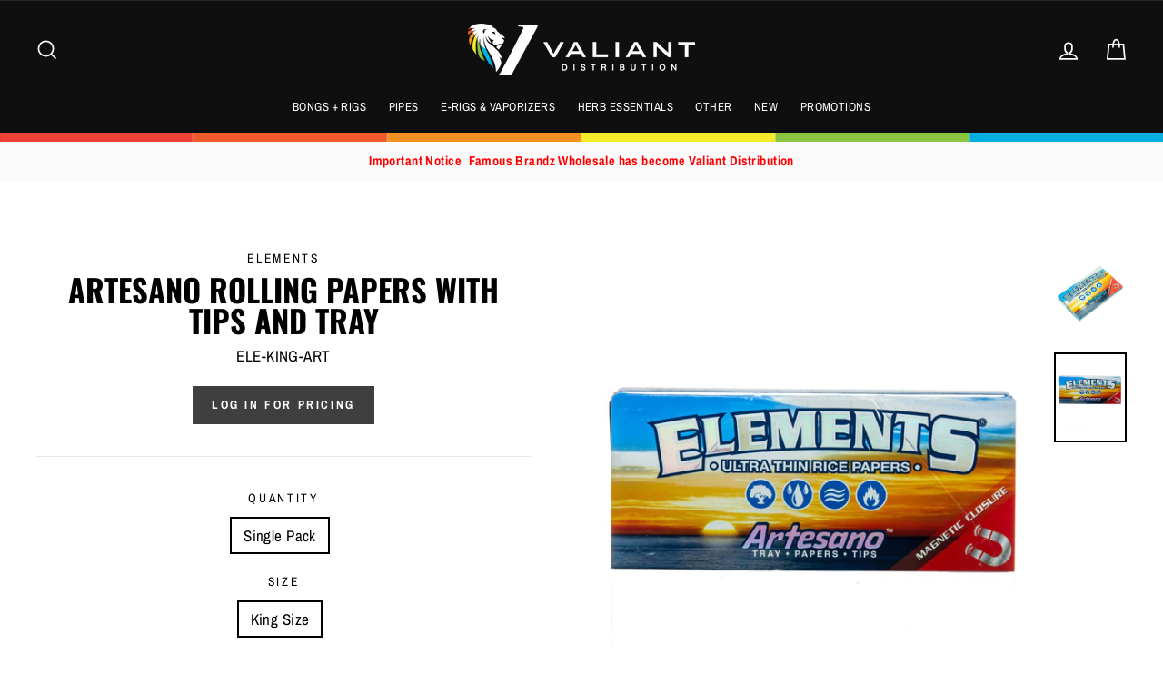

--- FILE ---
content_type: text/html; charset=utf-8
request_url: https://www.valiantdist.com/products/elements-artesano-rolling-papers-with-tips-and-tray
body_size: 25552
content:
<!doctype html>
<html class="no-js" lang="en">

<head>
  <meta name="google-site-verification" content="n82AynR9dimgk_vFYLb8qJZKf2SLhrHVg8O7AeOSuuk" />
  <script>
    
    window.wh_metafields = {};
    window.wh_discount_value = 1;
    window.settings = {"color_body_bg":"#ffffff","color_body_text":"#000000","color_price":"#1c1d1d","color_savings_text":"#ff4e4e","color_borders":"#e8e8e1","color_button":"#3f3f3f","color_button_text":"#fff","color_cart_dot":"#ff4f33","color_small_image_bg":"#fff","color_large_image_bg":"#0f0f0f","color_header":"#0f0f0f","color_header_text":"#fafafa","color_announcement":"#fafafa","color_announcement_text":"#0f0f0f","color_footer":"#ffffff","color_footer_text":"#000000","color_drawer_background":"#ffffff","color_drawer_text":"#000000","color_drawer_border":"#e8e8e1","color_drawer_button":"#111111","color_drawer_button_text":"#ffffff","color_modal_overlays":"#e6e6e6","color_image_overlay":"#000","color_image_overlay_opacity":10,"color_image_overlay_text_shadow":20,"type_header_font_family":{"error":"json not allowed for this object"},"type_header_spacing":"0","type_header_base_size":40,"type_header_line_height":1,"type_header_capitalize":true,"type_headers_align_text":true,"type_base_font_family":{"error":"json not allowed for this object"},"type_base_spacing":"25","type_base_size":17,"type_base_line_height":1.6,"type_body_align_text":true,"type_navigation_style":"body","type_navigation_size":13,"type_product_style":"body","type_collection_font":"body","type_collection_size":27,"button_style":"square","icon_weight":"4px","icon_linecaps":"miter","vendor_enable":true,"sku_enable":true,"quantity_enable":true,"variant_type":"button","enable_payment_button":false,"inventory_enable":false,"product_save_amount":true,"product_zoom_enable":false,"quick_shop_enable":true,"quick_shop_text":"Quick view","product_grid_image_size":"square","product_hover_image":false,"product_color_swatches":false,"collection_color_swatches":false,"product_video_width":"960","product_video_height":"1280","product_video_style":"muted","product_content_1":"","product_content_collapse_1":true,"product_content_2":"","product_content_collapse_2":true,"product_content_3":"","product_content_collapse_3":true,"product_contact":false,"product_contact_title":"Ask a question","enable_product_reviews":false,"collection_grid_style":"overlaid","collection_grid_shape":"square","collection_grid_image":"collection","collection_grid_text_align":"center","collection_grid_tint":"#000000","collection_grid_opacity":10,"collection_grid_gutter":true,"noncustomers_text":"Log in for pricing","cart_type":"drawer","cart_additional_buttons":false,"cart_notes_enable":true,"cart_terms_conditions_enable":false,"cart_terms_conditions_link":"\/pages\/terms-conditions","enable_currencies":false,"currency_format":"money_format","supported_currencies":"USD CAD INR GBP AUD EUR JPY","default_currency":"USD","social_facebook_link":"https:\/\/www.facebook.com\/shopify","social_twitter_link":"","social_pinterest_link":"https:\/\/www.pinterest.com\/shopify","social_instagram_link":"https:\/\/instagram.com\/shopify","social_snapchat_link":"","social_tumblr_link":"","social_linkedin_link":"","social_youtube_link":"","social_vimeo_link":"","share_facebook":true,"share_twitter":true,"share_pinterest":true,"homepage_social_image":null,"favicon":null,"show_breadcrumbs":false,"checkout_header_image":null,"checkout_logo_image":null,"checkout_logo_position":"left","checkout_logo_size":"small","checkout_body_background_image":null,"checkout_body_background_color":"#fff","checkout_input_background_color_mode":"white","checkout_sidebar_background_image":null,"checkout_sidebar_background_color":"#fafafa","checkout_heading_font":"-apple-system, BlinkMacSystemFont, 'Segoe UI', Roboto, Helvetica, Arial, sans-serif, 'Apple Color Emoji', 'Segoe UI Emoji', 'Segoe UI Symbol'","checkout_body_font":"-apple-system, BlinkMacSystemFont, 'Segoe UI', Roboto, Helvetica, Arial, sans-serif, 'Apple Color Emoji', 'Segoe UI Emoji', 'Segoe UI Symbol'","checkout_accent_color":"#111111","checkout_button_color":"#111111","checkout_error_color":"#ff6d6d","breadcrumb":true,"customer_layout":"customer_area"};

    
      
       
 window.settings['cart_type'] = 'drawer';

    
  </script>
  <style type="text/css">
    
    .wh-hidden{display: none;}.wh-cart-total {font-weight: bold;display: inline-block;  margin-top: 5px;font-size: 22px;color: #000000;background-color: #FFFF4D;} .additional-notes{text-align:right;background-color: #FFFF4D;color: #000000;font-size: 14px;} .booster-messages{display:block;}
    #booster-discount-item{font-size:70%;padding-top: 5px;padding-bottom: 5px;} #booster-summary-item{font-size:70%;padding-top: 5px;padding-bottom: 5px;} input#booster-discount-code{max-width:200px;display:inline-block;} button#apply-booster-discount{display:inline-block;max-width:200px;}
    
  </style>
      
  <meta charset="utf-8">
  <meta http-equiv="X-UA-Compatible" content="IE=edge,chrome=1">
  <meta name="viewport" content="width=device-width,initial-scale=1">
  <meta name="theme-color" content="#3f3f3f">
  <link rel="canonical" href="https://www.valiantdist.com/products/elements-artesano-rolling-papers-with-tips-and-tray">
<title>
  Elements | Artesano Rolling Papers with Tips and Tray

&ndash; Valiant Distribution

</title><meta name="description" content="The Elements Artesano Rolling papers have become one of the most popular papers by Elements. It features magnetic closure, tips and a tray inside each pack."><meta property="og:site_name" content="Valiant Distribution">
<meta property="og:url" content="https://www.valiantdist.com/products/elements-artesano-rolling-papers-with-tips-and-tray">
<meta property="og:title" content="Artesano Rolling Papers with Tips and Tray">
<meta property="og:type" content="product">
<meta property="og:description" content="The Elements Artesano Rolling papers have become one of the most popular papers by Elements. It features magnetic closure, tips and a tray inside each pack."><meta property="og:price:amount" content="4.99">
  <meta property="og:price:currency" content="USD"><meta property="og:image" content="http://www.valiantdist.com/cdn/shop/products/elements-artesano-rolling-papers-with-tips-and-tray-single-pack-1-1-4-rolling-papers-ele-art-114-28149024129098_1200x630.jpg?v=1636002655"><meta property="og:image" content="http://www.valiantdist.com/cdn/shop/products/elements-artesano-rolling-papers-with-tips-and-tray-single-pack-king-size-rolling-papers-ele-king-art-14219676745802_1200x630.jpg?v=1636002655">
<meta property="og:image:secure_url" content="https://www.valiantdist.com/cdn/shop/products/elements-artesano-rolling-papers-with-tips-and-tray-single-pack-1-1-4-rolling-papers-ele-art-114-28149024129098_1200x630.jpg?v=1636002655"><meta property="og:image:secure_url" content="https://www.valiantdist.com/cdn/shop/products/elements-artesano-rolling-papers-with-tips-and-tray-single-pack-king-size-rolling-papers-ele-king-art-14219676745802_1200x630.jpg?v=1636002655">
<meta name="twitter:site" content="@">
<meta name="twitter:card" content="summary_large_image">
<meta name="twitter:title" content="Artesano Rolling Papers with Tips and Tray">
<meta name="twitter:description" content="The Elements Artesano Rolling papers have become one of the most popular papers by Elements. It features magnetic closure, tips and a tray inside each pack.">

<style>
  @font-face {
  font-family: Oswald;
  font-weight: 700;
  font-style: normal;
  src: url("//www.valiantdist.com/cdn/fonts/oswald/oswald_n7.b3ba3d6f1b341d51018e3cfba146932b55221727.woff2") format("woff2"),
       url("//www.valiantdist.com/cdn/fonts/oswald/oswald_n7.6cec6bed2bb070310ad90e19ea7a56b65fd83c0b.woff") format("woff");
}

  @font-face {
  font-family: "Archivo Narrow";
  font-weight: 400;
  font-style: normal;
  src: url("//www.valiantdist.com/cdn/fonts/archivo_narrow/archivonarrow_n4.5c3bab850a22055c235cf940f895d873a8689d70.woff2") format("woff2"),
       url("//www.valiantdist.com/cdn/fonts/archivo_narrow/archivonarrow_n4.ea12dd22d3319d164475c1d047ae8f973041a9ff.woff") format("woff");
}


  @font-face {
  font-family: "Archivo Narrow";
  font-weight: 700;
  font-style: normal;
  src: url("//www.valiantdist.com/cdn/fonts/archivo_narrow/archivonarrow_n7.c049bee49aa92b4cfee86dd4e79c9194b8519e2b.woff2") format("woff2"),
       url("//www.valiantdist.com/cdn/fonts/archivo_narrow/archivonarrow_n7.89eabe3e1f3044c02b965aa5ad3e57c9e898709d.woff") format("woff");
}

  @font-face {
  font-family: "Archivo Narrow";
  font-weight: 400;
  font-style: italic;
  src: url("//www.valiantdist.com/cdn/fonts/archivo_narrow/archivonarrow_i4.59445c13f0e607542640c8a56f31dcd8ed680cfa.woff2") format("woff2"),
       url("//www.valiantdist.com/cdn/fonts/archivo_narrow/archivonarrow_i4.bbf26c99347034f8df1f87b08c4a929cfc5255c8.woff") format("woff");
}

  @font-face {
  font-family: "Archivo Narrow";
  font-weight: 700;
  font-style: italic;
  src: url("//www.valiantdist.com/cdn/fonts/archivo_narrow/archivonarrow_i7.394cd4c9437ad9084e13f72957e92bfbe366a689.woff2") format("woff2"),
       url("//www.valiantdist.com/cdn/fonts/archivo_narrow/archivonarrow_i7.f7e98758eef2e613f5c757b5780e7f43b6bcf700.woff") format("woff");
}

</style>

  <link href="//www.valiantdist.com/cdn/shop/t/2/assets/theme.scss.css?v=55781007431466258781759259734" rel="stylesheet" type="text/css" media="all" />

  <style>
    .collection-item__title {
      font-size: 27px;
    }

    @media screen and (max-width: 768px) {
      .collection-item__title {
        font-size: 21.6px;
      }
    }
  </style>

  <script>
    document.documentElement.className = document.documentElement.className.replace('no-js', 'js');

    window.theme = window.theme || {};
    theme.strings = {
      addToCart: "Add to cart",
      soldOut: "Sold Out",
      unavailable: "Unavailable",
      stockLabel: "[count] in stock",
      savePrice: "Save [saved_amount]",
      cartSavings: "You're saving [savings]",
      cartEmpty: "Your cart is currently empty.",
      cartTermsConfirmation: "You must agree with the terms and conditions of sales to check out"
    };
    theme.settings = {
      cartType: "drawer",
      moneyFormat: "${{amount}}",
      recentlyViewedEnabled: false,
      quickView: true,
      themeVersion: "1.0.5"
    };
  </script>

  <script>window.performance && window.performance.mark && window.performance.mark('shopify.content_for_header.start');</script><meta id="shopify-digital-wallet" name="shopify-digital-wallet" content="/5311332440/digital_wallets/dialog">
<link rel="alternate" type="application/json+oembed" href="https://www.valiantdist.com/products/elements-artesano-rolling-papers-with-tips-and-tray.oembed">
<script async="async" src="/checkouts/internal/preloads.js?locale=en-US"></script>
<script id="shopify-features" type="application/json">{"accessToken":"26f9ab204cfbf832d0ff265fb79efb9b","betas":["rich-media-storefront-analytics"],"domain":"www.valiantdist.com","predictiveSearch":true,"shopId":5311332440,"locale":"en"}</script>
<script>var Shopify = Shopify || {};
Shopify.shop = "grasscity-hightide-inc.myshopify.com";
Shopify.locale = "en";
Shopify.currency = {"active":"USD","rate":"1.0"};
Shopify.country = "US";
Shopify.theme = {"name":"Theme export  www-rgrcanadainc-ca-49th  16feb20...","id":80820600920,"schema_name":"Impulse","schema_version":"1.0.5","theme_store_id":null,"role":"main"};
Shopify.theme.handle = "null";
Shopify.theme.style = {"id":null,"handle":null};
Shopify.cdnHost = "www.valiantdist.com/cdn";
Shopify.routes = Shopify.routes || {};
Shopify.routes.root = "/";</script>
<script type="module">!function(o){(o.Shopify=o.Shopify||{}).modules=!0}(window);</script>
<script>!function(o){function n(){var o=[];function n(){o.push(Array.prototype.slice.apply(arguments))}return n.q=o,n}var t=o.Shopify=o.Shopify||{};t.loadFeatures=n(),t.autoloadFeatures=n()}(window);</script>
<script id="shop-js-analytics" type="application/json">{"pageType":"product"}</script>
<script defer="defer" async type="module" src="//www.valiantdist.com/cdn/shopifycloud/shop-js/modules/v2/client.init-shop-cart-sync_BApSsMSl.en.esm.js"></script>
<script defer="defer" async type="module" src="//www.valiantdist.com/cdn/shopifycloud/shop-js/modules/v2/chunk.common_CBoos6YZ.esm.js"></script>
<script type="module">
  await import("//www.valiantdist.com/cdn/shopifycloud/shop-js/modules/v2/client.init-shop-cart-sync_BApSsMSl.en.esm.js");
await import("//www.valiantdist.com/cdn/shopifycloud/shop-js/modules/v2/chunk.common_CBoos6YZ.esm.js");

  window.Shopify.SignInWithShop?.initShopCartSync?.({"fedCMEnabled":true,"windoidEnabled":true});

</script>
<script>(function() {
  var isLoaded = false;
  function asyncLoad() {
    if (isLoaded) return;
    isLoaded = true;
    var urls = ["https:\/\/connect.nosto.com\/include\/script\/shopify-5311332440.js?shop=grasscity-hightide-inc.myshopify.com"];
    for (var i = 0; i < urls.length; i++) {
      var s = document.createElement('script');
      s.type = 'text/javascript';
      s.async = true;
      s.src = urls[i];
      var x = document.getElementsByTagName('script')[0];
      x.parentNode.insertBefore(s, x);
    }
  };
  if(window.attachEvent) {
    window.attachEvent('onload', asyncLoad);
  } else {
    window.addEventListener('load', asyncLoad, false);
  }
})();</script>
<script id="__st">var __st={"a":5311332440,"offset":-28800,"reqid":"5146d237-a432-4e5d-b9ed-e48d1be81d5b-1768929618","pageurl":"www.valiantdist.com\/products\/elements-artesano-rolling-papers-with-tips-and-tray","u":"cf49cdd462b0","p":"product","rtyp":"product","rid":6844851224664};</script>
<script>window.ShopifyPaypalV4VisibilityTracking = true;</script>
<script id="captcha-bootstrap">!function(){'use strict';const t='contact',e='account',n='new_comment',o=[[t,t],['blogs',n],['comments',n],[t,'customer']],c=[[e,'customer_login'],[e,'guest_login'],[e,'recover_customer_password'],[e,'create_customer']],r=t=>t.map((([t,e])=>`form[action*='/${t}']:not([data-nocaptcha='true']) input[name='form_type'][value='${e}']`)).join(','),a=t=>()=>t?[...document.querySelectorAll(t)].map((t=>t.form)):[];function s(){const t=[...o],e=r(t);return a(e)}const i='password',u='form_key',d=['recaptcha-v3-token','g-recaptcha-response','h-captcha-response',i],f=()=>{try{return window.sessionStorage}catch{return}},m='__shopify_v',_=t=>t.elements[u];function p(t,e,n=!1){try{const o=window.sessionStorage,c=JSON.parse(o.getItem(e)),{data:r}=function(t){const{data:e,action:n}=t;return t[m]||n?{data:e,action:n}:{data:t,action:n}}(c);for(const[e,n]of Object.entries(r))t.elements[e]&&(t.elements[e].value=n);n&&o.removeItem(e)}catch(o){console.error('form repopulation failed',{error:o})}}const l='form_type',E='cptcha';function T(t){t.dataset[E]=!0}const w=window,h=w.document,L='Shopify',v='ce_forms',y='captcha';let A=!1;((t,e)=>{const n=(g='f06e6c50-85a8-45c8-87d0-21a2b65856fe',I='https://cdn.shopify.com/shopifycloud/storefront-forms-hcaptcha/ce_storefront_forms_captcha_hcaptcha.v1.5.2.iife.js',D={infoText:'Protected by hCaptcha',privacyText:'Privacy',termsText:'Terms'},(t,e,n)=>{const o=w[L][v],c=o.bindForm;if(c)return c(t,g,e,D).then(n);var r;o.q.push([[t,g,e,D],n]),r=I,A||(h.body.append(Object.assign(h.createElement('script'),{id:'captcha-provider',async:!0,src:r})),A=!0)});var g,I,D;w[L]=w[L]||{},w[L][v]=w[L][v]||{},w[L][v].q=[],w[L][y]=w[L][y]||{},w[L][y].protect=function(t,e){n(t,void 0,e),T(t)},Object.freeze(w[L][y]),function(t,e,n,w,h,L){const[v,y,A,g]=function(t,e,n){const i=e?o:[],u=t?c:[],d=[...i,...u],f=r(d),m=r(i),_=r(d.filter((([t,e])=>n.includes(e))));return[a(f),a(m),a(_),s()]}(w,h,L),I=t=>{const e=t.target;return e instanceof HTMLFormElement?e:e&&e.form},D=t=>v().includes(t);t.addEventListener('submit',(t=>{const e=I(t);if(!e)return;const n=D(e)&&!e.dataset.hcaptchaBound&&!e.dataset.recaptchaBound,o=_(e),c=g().includes(e)&&(!o||!o.value);(n||c)&&t.preventDefault(),c&&!n&&(function(t){try{if(!f())return;!function(t){const e=f();if(!e)return;const n=_(t);if(!n)return;const o=n.value;o&&e.removeItem(o)}(t);const e=Array.from(Array(32),(()=>Math.random().toString(36)[2])).join('');!function(t,e){_(t)||t.append(Object.assign(document.createElement('input'),{type:'hidden',name:u})),t.elements[u].value=e}(t,e),function(t,e){const n=f();if(!n)return;const o=[...t.querySelectorAll(`input[type='${i}']`)].map((({name:t})=>t)),c=[...d,...o],r={};for(const[a,s]of new FormData(t).entries())c.includes(a)||(r[a]=s);n.setItem(e,JSON.stringify({[m]:1,action:t.action,data:r}))}(t,e)}catch(e){console.error('failed to persist form',e)}}(e),e.submit())}));const S=(t,e)=>{t&&!t.dataset[E]&&(n(t,e.some((e=>e===t))),T(t))};for(const o of['focusin','change'])t.addEventListener(o,(t=>{const e=I(t);D(e)&&S(e,y())}));const B=e.get('form_key'),M=e.get(l),P=B&&M;t.addEventListener('DOMContentLoaded',(()=>{const t=y();if(P)for(const e of t)e.elements[l].value===M&&p(e,B);[...new Set([...A(),...v().filter((t=>'true'===t.dataset.shopifyCaptcha))])].forEach((e=>S(e,t)))}))}(h,new URLSearchParams(w.location.search),n,t,e,['guest_login'])})(!0,!0)}();</script>
<script integrity="sha256-4kQ18oKyAcykRKYeNunJcIwy7WH5gtpwJnB7kiuLZ1E=" data-source-attribution="shopify.loadfeatures" defer="defer" src="//www.valiantdist.com/cdn/shopifycloud/storefront/assets/storefront/load_feature-a0a9edcb.js" crossorigin="anonymous"></script>
<script data-source-attribution="shopify.dynamic_checkout.dynamic.init">var Shopify=Shopify||{};Shopify.PaymentButton=Shopify.PaymentButton||{isStorefrontPortableWallets:!0,init:function(){window.Shopify.PaymentButton.init=function(){};var t=document.createElement("script");t.src="https://www.valiantdist.com/cdn/shopifycloud/portable-wallets/latest/portable-wallets.en.js",t.type="module",document.head.appendChild(t)}};
</script>
<script data-source-attribution="shopify.dynamic_checkout.buyer_consent">
  function portableWalletsHideBuyerConsent(e){var t=document.getElementById("shopify-buyer-consent"),n=document.getElementById("shopify-subscription-policy-button");t&&n&&(t.classList.add("hidden"),t.setAttribute("aria-hidden","true"),n.removeEventListener("click",e))}function portableWalletsShowBuyerConsent(e){var t=document.getElementById("shopify-buyer-consent"),n=document.getElementById("shopify-subscription-policy-button");t&&n&&(t.classList.remove("hidden"),t.removeAttribute("aria-hidden"),n.addEventListener("click",e))}window.Shopify?.PaymentButton&&(window.Shopify.PaymentButton.hideBuyerConsent=portableWalletsHideBuyerConsent,window.Shopify.PaymentButton.showBuyerConsent=portableWalletsShowBuyerConsent);
</script>
<script data-source-attribution="shopify.dynamic_checkout.cart.bootstrap">document.addEventListener("DOMContentLoaded",(function(){function t(){return document.querySelector("shopify-accelerated-checkout-cart, shopify-accelerated-checkout")}if(t())Shopify.PaymentButton.init();else{new MutationObserver((function(e,n){t()&&(Shopify.PaymentButton.init(),n.disconnect())})).observe(document.body,{childList:!0,subtree:!0})}}));
</script>

<script>window.performance && window.performance.mark && window.performance.mark('shopify.content_for_header.end');</script>
  <!--[if lt IE 9]>
<script src="//cdnjs.cloudflare.com/ajax/libs/html5shiv/3.7.2/html5shiv.min.js" type="text/javascript"></script>
<![endif]-->
<!--[if (lte IE 9) ]><script src="//www.valiantdist.com/cdn/shop/t/2/assets/match-media.min.js?v=159635276924582161481581869897" type="text/javascript"></script><![endif]-->


  <script src="//code.jquery.com/jquery-3.1.0.min.js" type="text/javascript"></script>
  <script>theme.jQuery = jQuery;</script>

  
  <script src="//www.valiantdist.com/cdn/shop/t/2/assets/vendor.js" defer="defer"></script>



  

  
  <script src="//www.valiantdist.com/cdn/shop/t/2/assets/theme.js?v=124739513865088062091581869923" defer="defer"></script>


<link href="https://monorail-edge.shopifysvc.com" rel="dns-prefetch">
<script>(function(){if ("sendBeacon" in navigator && "performance" in window) {try {var session_token_from_headers = performance.getEntriesByType('navigation')[0].serverTiming.find(x => x.name == '_s').description;} catch {var session_token_from_headers = undefined;}var session_cookie_matches = document.cookie.match(/_shopify_s=([^;]*)/);var session_token_from_cookie = session_cookie_matches && session_cookie_matches.length === 2 ? session_cookie_matches[1] : "";var session_token = session_token_from_headers || session_token_from_cookie || "";function handle_abandonment_event(e) {var entries = performance.getEntries().filter(function(entry) {return /monorail-edge.shopifysvc.com/.test(entry.name);});if (!window.abandonment_tracked && entries.length === 0) {window.abandonment_tracked = true;var currentMs = Date.now();var navigation_start = performance.timing.navigationStart;var payload = {shop_id: 5311332440,url: window.location.href,navigation_start,duration: currentMs - navigation_start,session_token,page_type: "product"};window.navigator.sendBeacon("https://monorail-edge.shopifysvc.com/v1/produce", JSON.stringify({schema_id: "online_store_buyer_site_abandonment/1.1",payload: payload,metadata: {event_created_at_ms: currentMs,event_sent_at_ms: currentMs}}));}}window.addEventListener('pagehide', handle_abandonment_event);}}());</script>
<script id="web-pixels-manager-setup">(function e(e,d,r,n,o){if(void 0===o&&(o={}),!Boolean(null===(a=null===(i=window.Shopify)||void 0===i?void 0:i.analytics)||void 0===a?void 0:a.replayQueue)){var i,a;window.Shopify=window.Shopify||{};var t=window.Shopify;t.analytics=t.analytics||{};var s=t.analytics;s.replayQueue=[],s.publish=function(e,d,r){return s.replayQueue.push([e,d,r]),!0};try{self.performance.mark("wpm:start")}catch(e){}var l=function(){var e={modern:/Edge?\/(1{2}[4-9]|1[2-9]\d|[2-9]\d{2}|\d{4,})\.\d+(\.\d+|)|Firefox\/(1{2}[4-9]|1[2-9]\d|[2-9]\d{2}|\d{4,})\.\d+(\.\d+|)|Chrom(ium|e)\/(9{2}|\d{3,})\.\d+(\.\d+|)|(Maci|X1{2}).+ Version\/(15\.\d+|(1[6-9]|[2-9]\d|\d{3,})\.\d+)([,.]\d+|)( \(\w+\)|)( Mobile\/\w+|) Safari\/|Chrome.+OPR\/(9{2}|\d{3,})\.\d+\.\d+|(CPU[ +]OS|iPhone[ +]OS|CPU[ +]iPhone|CPU IPhone OS|CPU iPad OS)[ +]+(15[._]\d+|(1[6-9]|[2-9]\d|\d{3,})[._]\d+)([._]\d+|)|Android:?[ /-](13[3-9]|1[4-9]\d|[2-9]\d{2}|\d{4,})(\.\d+|)(\.\d+|)|Android.+Firefox\/(13[5-9]|1[4-9]\d|[2-9]\d{2}|\d{4,})\.\d+(\.\d+|)|Android.+Chrom(ium|e)\/(13[3-9]|1[4-9]\d|[2-9]\d{2}|\d{4,})\.\d+(\.\d+|)|SamsungBrowser\/([2-9]\d|\d{3,})\.\d+/,legacy:/Edge?\/(1[6-9]|[2-9]\d|\d{3,})\.\d+(\.\d+|)|Firefox\/(5[4-9]|[6-9]\d|\d{3,})\.\d+(\.\d+|)|Chrom(ium|e)\/(5[1-9]|[6-9]\d|\d{3,})\.\d+(\.\d+|)([\d.]+$|.*Safari\/(?![\d.]+ Edge\/[\d.]+$))|(Maci|X1{2}).+ Version\/(10\.\d+|(1[1-9]|[2-9]\d|\d{3,})\.\d+)([,.]\d+|)( \(\w+\)|)( Mobile\/\w+|) Safari\/|Chrome.+OPR\/(3[89]|[4-9]\d|\d{3,})\.\d+\.\d+|(CPU[ +]OS|iPhone[ +]OS|CPU[ +]iPhone|CPU IPhone OS|CPU iPad OS)[ +]+(10[._]\d+|(1[1-9]|[2-9]\d|\d{3,})[._]\d+)([._]\d+|)|Android:?[ /-](13[3-9]|1[4-9]\d|[2-9]\d{2}|\d{4,})(\.\d+|)(\.\d+|)|Mobile Safari.+OPR\/([89]\d|\d{3,})\.\d+\.\d+|Android.+Firefox\/(13[5-9]|1[4-9]\d|[2-9]\d{2}|\d{4,})\.\d+(\.\d+|)|Android.+Chrom(ium|e)\/(13[3-9]|1[4-9]\d|[2-9]\d{2}|\d{4,})\.\d+(\.\d+|)|Android.+(UC? ?Browser|UCWEB|U3)[ /]?(15\.([5-9]|\d{2,})|(1[6-9]|[2-9]\d|\d{3,})\.\d+)\.\d+|SamsungBrowser\/(5\.\d+|([6-9]|\d{2,})\.\d+)|Android.+MQ{2}Browser\/(14(\.(9|\d{2,})|)|(1[5-9]|[2-9]\d|\d{3,})(\.\d+|))(\.\d+|)|K[Aa][Ii]OS\/(3\.\d+|([4-9]|\d{2,})\.\d+)(\.\d+|)/},d=e.modern,r=e.legacy,n=navigator.userAgent;return n.match(d)?"modern":n.match(r)?"legacy":"unknown"}(),u="modern"===l?"modern":"legacy",c=(null!=n?n:{modern:"",legacy:""})[u],f=function(e){return[e.baseUrl,"/wpm","/b",e.hashVersion,"modern"===e.buildTarget?"m":"l",".js"].join("")}({baseUrl:d,hashVersion:r,buildTarget:u}),m=function(e){var d=e.version,r=e.bundleTarget,n=e.surface,o=e.pageUrl,i=e.monorailEndpoint;return{emit:function(e){var a=e.status,t=e.errorMsg,s=(new Date).getTime(),l=JSON.stringify({metadata:{event_sent_at_ms:s},events:[{schema_id:"web_pixels_manager_load/3.1",payload:{version:d,bundle_target:r,page_url:o,status:a,surface:n,error_msg:t},metadata:{event_created_at_ms:s}}]});if(!i)return console&&console.warn&&console.warn("[Web Pixels Manager] No Monorail endpoint provided, skipping logging."),!1;try{return self.navigator.sendBeacon.bind(self.navigator)(i,l)}catch(e){}var u=new XMLHttpRequest;try{return u.open("POST",i,!0),u.setRequestHeader("Content-Type","text/plain"),u.send(l),!0}catch(e){return console&&console.warn&&console.warn("[Web Pixels Manager] Got an unhandled error while logging to Monorail."),!1}}}}({version:r,bundleTarget:l,surface:e.surface,pageUrl:self.location.href,monorailEndpoint:e.monorailEndpoint});try{o.browserTarget=l,function(e){var d=e.src,r=e.async,n=void 0===r||r,o=e.onload,i=e.onerror,a=e.sri,t=e.scriptDataAttributes,s=void 0===t?{}:t,l=document.createElement("script"),u=document.querySelector("head"),c=document.querySelector("body");if(l.async=n,l.src=d,a&&(l.integrity=a,l.crossOrigin="anonymous"),s)for(var f in s)if(Object.prototype.hasOwnProperty.call(s,f))try{l.dataset[f]=s[f]}catch(e){}if(o&&l.addEventListener("load",o),i&&l.addEventListener("error",i),u)u.appendChild(l);else{if(!c)throw new Error("Did not find a head or body element to append the script");c.appendChild(l)}}({src:f,async:!0,onload:function(){if(!function(){var e,d;return Boolean(null===(d=null===(e=window.Shopify)||void 0===e?void 0:e.analytics)||void 0===d?void 0:d.initialized)}()){var d=window.webPixelsManager.init(e)||void 0;if(d){var r=window.Shopify.analytics;r.replayQueue.forEach((function(e){var r=e[0],n=e[1],o=e[2];d.publishCustomEvent(r,n,o)})),r.replayQueue=[],r.publish=d.publishCustomEvent,r.visitor=d.visitor,r.initialized=!0}}},onerror:function(){return m.emit({status:"failed",errorMsg:"".concat(f," has failed to load")})},sri:function(e){var d=/^sha384-[A-Za-z0-9+/=]+$/;return"string"==typeof e&&d.test(e)}(c)?c:"",scriptDataAttributes:o}),m.emit({status:"loading"})}catch(e){m.emit({status:"failed",errorMsg:(null==e?void 0:e.message)||"Unknown error"})}}})({shopId: 5311332440,storefrontBaseUrl: "https://www.valiantdist.com",extensionsBaseUrl: "https://extensions.shopifycdn.com/cdn/shopifycloud/web-pixels-manager",monorailEndpoint: "https://monorail-edge.shopifysvc.com/unstable/produce_batch",surface: "storefront-renderer",enabledBetaFlags: ["2dca8a86"],webPixelsConfigList: [{"id":"827326552","configuration":"{\"accountID\":\"shopify-5311332440\", \"endpoint\":\"https:\/\/connect.nosto.com\"}","eventPayloadVersion":"v1","runtimeContext":"STRICT","scriptVersion":"85848493c2a1c7a4bbf22728b6f9f31f","type":"APP","apiClientId":272825,"privacyPurposes":["ANALYTICS","MARKETING"],"dataSharingAdjustments":{"protectedCustomerApprovalScopes":["read_customer_personal_data"]}},{"id":"69664856","eventPayloadVersion":"v1","runtimeContext":"LAX","scriptVersion":"1","type":"CUSTOM","privacyPurposes":["ANALYTICS"],"name":"Google Analytics tag (migrated)"},{"id":"shopify-app-pixel","configuration":"{}","eventPayloadVersion":"v1","runtimeContext":"STRICT","scriptVersion":"0450","apiClientId":"shopify-pixel","type":"APP","privacyPurposes":["ANALYTICS","MARKETING"]},{"id":"shopify-custom-pixel","eventPayloadVersion":"v1","runtimeContext":"LAX","scriptVersion":"0450","apiClientId":"shopify-pixel","type":"CUSTOM","privacyPurposes":["ANALYTICS","MARKETING"]}],isMerchantRequest: false,initData: {"shop":{"name":"Valiant Distribution","paymentSettings":{"currencyCode":"USD"},"myshopifyDomain":"grasscity-hightide-inc.myshopify.com","countryCode":"US","storefrontUrl":"https:\/\/www.valiantdist.com"},"customer":null,"cart":null,"checkout":null,"productVariants":[{"price":{"amount":4.99,"currencyCode":"USD"},"product":{"title":"Artesano Rolling Papers with Tips and Tray","vendor":"Elements","id":"6844851224664","untranslatedTitle":"Artesano Rolling Papers with Tips and Tray","url":"\/products\/elements-artesano-rolling-papers-with-tips-and-tray","type":"rolling papers"},"id":"39703385079896","image":{"src":"\/\/www.valiantdist.com\/cdn\/shop\/products\/elements-artesano-rolling-papers-with-tips-and-tray-single-pack-king-size-rolling-papers-ele-king-art-14219676745802.jpg?v=1636002655"},"sku":"ELE-KING-ART","title":"Single Pack \/ King Size","untranslatedTitle":"Single Pack \/ King Size"}],"purchasingCompany":null},},"https://www.valiantdist.com/cdn","fcfee988w5aeb613cpc8e4bc33m6693e112",{"modern":"","legacy":""},{"shopId":"5311332440","storefrontBaseUrl":"https:\/\/www.valiantdist.com","extensionBaseUrl":"https:\/\/extensions.shopifycdn.com\/cdn\/shopifycloud\/web-pixels-manager","surface":"storefront-renderer","enabledBetaFlags":"[\"2dca8a86\"]","isMerchantRequest":"false","hashVersion":"fcfee988w5aeb613cpc8e4bc33m6693e112","publish":"custom","events":"[[\"page_viewed\",{}],[\"product_viewed\",{\"productVariant\":{\"price\":{\"amount\":4.99,\"currencyCode\":\"USD\"},\"product\":{\"title\":\"Artesano Rolling Papers with Tips and Tray\",\"vendor\":\"Elements\",\"id\":\"6844851224664\",\"untranslatedTitle\":\"Artesano Rolling Papers with Tips and Tray\",\"url\":\"\/products\/elements-artesano-rolling-papers-with-tips-and-tray\",\"type\":\"rolling papers\"},\"id\":\"39703385079896\",\"image\":{\"src\":\"\/\/www.valiantdist.com\/cdn\/shop\/products\/elements-artesano-rolling-papers-with-tips-and-tray-single-pack-king-size-rolling-papers-ele-king-art-14219676745802.jpg?v=1636002655\"},\"sku\":\"ELE-KING-ART\",\"title\":\"Single Pack \/ King Size\",\"untranslatedTitle\":\"Single Pack \/ King Size\"}}]]"});</script><script>
  window.ShopifyAnalytics = window.ShopifyAnalytics || {};
  window.ShopifyAnalytics.meta = window.ShopifyAnalytics.meta || {};
  window.ShopifyAnalytics.meta.currency = 'USD';
  var meta = {"product":{"id":6844851224664,"gid":"gid:\/\/shopify\/Product\/6844851224664","vendor":"Elements","type":"rolling papers","handle":"elements-artesano-rolling-papers-with-tips-and-tray","variants":[{"id":39703385079896,"price":499,"name":"Artesano Rolling Papers with Tips and Tray - Single Pack \/ King Size","public_title":"Single Pack \/ King Size","sku":"ELE-KING-ART"}],"remote":false},"page":{"pageType":"product","resourceType":"product","resourceId":6844851224664,"requestId":"5146d237-a432-4e5d-b9ed-e48d1be81d5b-1768929618"}};
  for (var attr in meta) {
    window.ShopifyAnalytics.meta[attr] = meta[attr];
  }
</script>
<script class="analytics">
  (function () {
    var customDocumentWrite = function(content) {
      var jquery = null;

      if (window.jQuery) {
        jquery = window.jQuery;
      } else if (window.Checkout && window.Checkout.$) {
        jquery = window.Checkout.$;
      }

      if (jquery) {
        jquery('body').append(content);
      }
    };

    var hasLoggedConversion = function(token) {
      if (token) {
        return document.cookie.indexOf('loggedConversion=' + token) !== -1;
      }
      return false;
    }

    var setCookieIfConversion = function(token) {
      if (token) {
        var twoMonthsFromNow = new Date(Date.now());
        twoMonthsFromNow.setMonth(twoMonthsFromNow.getMonth() + 2);

        document.cookie = 'loggedConversion=' + token + '; expires=' + twoMonthsFromNow;
      }
    }

    var trekkie = window.ShopifyAnalytics.lib = window.trekkie = window.trekkie || [];
    if (trekkie.integrations) {
      return;
    }
    trekkie.methods = [
      'identify',
      'page',
      'ready',
      'track',
      'trackForm',
      'trackLink'
    ];
    trekkie.factory = function(method) {
      return function() {
        var args = Array.prototype.slice.call(arguments);
        args.unshift(method);
        trekkie.push(args);
        return trekkie;
      };
    };
    for (var i = 0; i < trekkie.methods.length; i++) {
      var key = trekkie.methods[i];
      trekkie[key] = trekkie.factory(key);
    }
    trekkie.load = function(config) {
      trekkie.config = config || {};
      trekkie.config.initialDocumentCookie = document.cookie;
      var first = document.getElementsByTagName('script')[0];
      var script = document.createElement('script');
      script.type = 'text/javascript';
      script.onerror = function(e) {
        var scriptFallback = document.createElement('script');
        scriptFallback.type = 'text/javascript';
        scriptFallback.onerror = function(error) {
                var Monorail = {
      produce: function produce(monorailDomain, schemaId, payload) {
        var currentMs = new Date().getTime();
        var event = {
          schema_id: schemaId,
          payload: payload,
          metadata: {
            event_created_at_ms: currentMs,
            event_sent_at_ms: currentMs
          }
        };
        return Monorail.sendRequest("https://" + monorailDomain + "/v1/produce", JSON.stringify(event));
      },
      sendRequest: function sendRequest(endpointUrl, payload) {
        // Try the sendBeacon API
        if (window && window.navigator && typeof window.navigator.sendBeacon === 'function' && typeof window.Blob === 'function' && !Monorail.isIos12()) {
          var blobData = new window.Blob([payload], {
            type: 'text/plain'
          });

          if (window.navigator.sendBeacon(endpointUrl, blobData)) {
            return true;
          } // sendBeacon was not successful

        } // XHR beacon

        var xhr = new XMLHttpRequest();

        try {
          xhr.open('POST', endpointUrl);
          xhr.setRequestHeader('Content-Type', 'text/plain');
          xhr.send(payload);
        } catch (e) {
          console.log(e);
        }

        return false;
      },
      isIos12: function isIos12() {
        return window.navigator.userAgent.lastIndexOf('iPhone; CPU iPhone OS 12_') !== -1 || window.navigator.userAgent.lastIndexOf('iPad; CPU OS 12_') !== -1;
      }
    };
    Monorail.produce('monorail-edge.shopifysvc.com',
      'trekkie_storefront_load_errors/1.1',
      {shop_id: 5311332440,
      theme_id: 80820600920,
      app_name: "storefront",
      context_url: window.location.href,
      source_url: "//www.valiantdist.com/cdn/s/trekkie.storefront.cd680fe47e6c39ca5d5df5f0a32d569bc48c0f27.min.js"});

        };
        scriptFallback.async = true;
        scriptFallback.src = '//www.valiantdist.com/cdn/s/trekkie.storefront.cd680fe47e6c39ca5d5df5f0a32d569bc48c0f27.min.js';
        first.parentNode.insertBefore(scriptFallback, first);
      };
      script.async = true;
      script.src = '//www.valiantdist.com/cdn/s/trekkie.storefront.cd680fe47e6c39ca5d5df5f0a32d569bc48c0f27.min.js';
      first.parentNode.insertBefore(script, first);
    };
    trekkie.load(
      {"Trekkie":{"appName":"storefront","development":false,"defaultAttributes":{"shopId":5311332440,"isMerchantRequest":null,"themeId":80820600920,"themeCityHash":"12317348132675049416","contentLanguage":"en","currency":"USD"},"isServerSideCookieWritingEnabled":true,"monorailRegion":"shop_domain","enabledBetaFlags":["65f19447"]},"Session Attribution":{},"S2S":{"facebookCapiEnabled":false,"source":"trekkie-storefront-renderer","apiClientId":580111}}
    );

    var loaded = false;
    trekkie.ready(function() {
      if (loaded) return;
      loaded = true;

      window.ShopifyAnalytics.lib = window.trekkie;

      var originalDocumentWrite = document.write;
      document.write = customDocumentWrite;
      try { window.ShopifyAnalytics.merchantGoogleAnalytics.call(this); } catch(error) {};
      document.write = originalDocumentWrite;

      window.ShopifyAnalytics.lib.page(null,{"pageType":"product","resourceType":"product","resourceId":6844851224664,"requestId":"5146d237-a432-4e5d-b9ed-e48d1be81d5b-1768929618","shopifyEmitted":true});

      var match = window.location.pathname.match(/checkouts\/(.+)\/(thank_you|post_purchase)/)
      var token = match? match[1]: undefined;
      if (!hasLoggedConversion(token)) {
        setCookieIfConversion(token);
        window.ShopifyAnalytics.lib.track("Viewed Product",{"currency":"USD","variantId":39703385079896,"productId":6844851224664,"productGid":"gid:\/\/shopify\/Product\/6844851224664","name":"Artesano Rolling Papers with Tips and Tray - Single Pack \/ King Size","price":"4.99","sku":"ELE-KING-ART","brand":"Elements","variant":"Single Pack \/ King Size","category":"rolling papers","nonInteraction":true,"remote":false},undefined,undefined,{"shopifyEmitted":true});
      window.ShopifyAnalytics.lib.track("monorail:\/\/trekkie_storefront_viewed_product\/1.1",{"currency":"USD","variantId":39703385079896,"productId":6844851224664,"productGid":"gid:\/\/shopify\/Product\/6844851224664","name":"Artesano Rolling Papers with Tips and Tray - Single Pack \/ King Size","price":"4.99","sku":"ELE-KING-ART","brand":"Elements","variant":"Single Pack \/ King Size","category":"rolling papers","nonInteraction":true,"remote":false,"referer":"https:\/\/www.valiantdist.com\/products\/elements-artesano-rolling-papers-with-tips-and-tray"});
      }
    });


        var eventsListenerScript = document.createElement('script');
        eventsListenerScript.async = true;
        eventsListenerScript.src = "//www.valiantdist.com/cdn/shopifycloud/storefront/assets/shop_events_listener-3da45d37.js";
        document.getElementsByTagName('head')[0].appendChild(eventsListenerScript);

})();</script>
  <script>
  if (!window.ga || (window.ga && typeof window.ga !== 'function')) {
    window.ga = function ga() {
      (window.ga.q = window.ga.q || []).push(arguments);
      if (window.Shopify && window.Shopify.analytics && typeof window.Shopify.analytics.publish === 'function') {
        window.Shopify.analytics.publish("ga_stub_called", {}, {sendTo: "google_osp_migration"});
      }
      console.error("Shopify's Google Analytics stub called with:", Array.from(arguments), "\nSee https://help.shopify.com/manual/promoting-marketing/pixels/pixel-migration#google for more information.");
    };
    if (window.Shopify && window.Shopify.analytics && typeof window.Shopify.analytics.publish === 'function') {
      window.Shopify.analytics.publish("ga_stub_initialized", {}, {sendTo: "google_osp_migration"});
    }
  }
</script>
<script
  defer
  src="https://www.valiantdist.com/cdn/shopifycloud/perf-kit/shopify-perf-kit-3.0.4.min.js"
  data-application="storefront-renderer"
  data-shop-id="5311332440"
  data-render-region="gcp-us-central1"
  data-page-type="product"
  data-theme-instance-id="80820600920"
  data-theme-name="Impulse"
  data-theme-version="1.0.5"
  data-monorail-region="shop_domain"
  data-resource-timing-sampling-rate="10"
  data-shs="true"
  data-shs-beacon="true"
  data-shs-export-with-fetch="true"
  data-shs-logs-sample-rate="1"
  data-shs-beacon-endpoint="https://www.valiantdist.com/api/collect"
></script>
</head>

<body class="template-product" data-transitions="false">

  
  

  <a class="in-page-link visually-hidden skip-link" href="#MainContent">Skip to content</a>

  <div id="PageContainer" class="page-container">
    <div class="transition-body">

    <div id="shopify-section-header" class="shopify-section">




<div id="NavDrawer" class="drawer drawer--left">
  <div class="drawer__fixed-header">
    <div class="drawer__header appear-animation appear-delay-1">
      <div class="h2 drawer__title">
        

      </div>
      <div class="drawer__close">
        <button type="button" class="drawer__close-button js-drawer-close">
          <svg aria-hidden="true" focusable="false" role="presentation" class="icon icon-close" viewBox="0 0 64 64"><defs><style>.cls-1{fill:none;stroke:#000;stroke-miterlimit:10;stroke-width:2px}</style></defs><path class="cls-1" d="M19 17.61l27.12 27.13m0-27.12L19 44.74"/></svg>
          <span class="icon__fallback-text">Close menu</span>
        </button>
      </div>
    </div>
  </div>
  <div class="drawer__inner">

    <ul class="mobile-nav" role="navigation" aria-label="Primary">
      


        <li class="mobile-nav__item appear-animation appear-delay-2">
          
            <div class="mobile-nav__has-sublist">
              
                <a href="/collections/bongs-rigs"
                  class="mobile-nav__link mobile-nav__link--top-level"
                  id="Label-bongs-rigs"
                  >
                  BONGS + RIGS
                </a>
                <div class="mobile-nav__toggle">
                  <button type="button"
                    aria-controls="Linklist-bongs-rigs"
                    
                    class="collapsible-trigger collapsible--auto-height ">
                    <span class="collapsible-trigger__icon collapsible-trigger__icon--open" role="presentation">
  <svg aria-hidden="true" focusable="false" role="presentation" class="icon icon--wide icon-chevron-down" viewBox="0 0 28 16"><path d="M1.57 1.59l12.76 12.77L27.1 1.59" stroke-width="2" stroke="#000" fill="none" fill-rule="evenodd"/></svg>
</span>

                  </button>
                </div>
              
            </div>
          

          
            <div id="Linklist-bongs-rigs"
              class="mobile-nav__sublist collapsible-content collapsible-content--all "
              aria-labelledby="Label-bongs-rigs"
              >
              <div class="collapsible-content__inner">
                <ul class="mobile-nav__sublist">
                  


                    <li class="mobile-nav__item">
                      <div class="mobile-nav__child-item">
                        
                          <a href="/collections/herb-water-pipes"
                            class="mobile-nav__link"
                            id="Sublabel-herb"
                            >
                            Herb
                          </a>
                        
                        
                          <button type="button"
                            aria-controls="Sublinklist-bongs-rigs-herb"
                            class="collapsible-trigger ">
                            <span class="collapsible-trigger__icon collapsible-trigger__icon--circle collapsible-trigger__icon--open" role="presentation">
  <svg aria-hidden="true" focusable="false" role="presentation" class="icon icon--wide icon-chevron-down" viewBox="0 0 28 16"><path d="M1.57 1.59l12.76 12.77L27.1 1.59" stroke-width="2" stroke="#000" fill="none" fill-rule="evenodd"/></svg>
</span>

                          </button>
                        
                      </div>

                      
                        <div
                          id="Sublinklist-bongs-rigs-herb"
                          aria-labelledby="Sublabel-herb"
                          class="mobile-nav__sublist collapsible-content collapsible-content--all "
                          >
                          <div class="collapsible-content__inner">
                            <ul class="mobile-nav__grandchildlist">
                              
                                <li class="mobile-nav__item"">
                                  <a href="/collections/water-pipes" class="mobile-nav__link" >
                                    Water Pipes
                                  </a>
                                </li>
                              
                                <li class="mobile-nav__item"">
                                  <a href="/collections/water-pipe-accessories" class="mobile-nav__link" >
                                    Parts + Accessories
                                  </a>
                                </li>
                              
                            </ul>
                          </div>
                        </div>
                      
                    </li>
                  


                    <li class="mobile-nav__item">
                      <div class="mobile-nav__child-item">
                        
                          <a href="/collections/dab-oil-rigs"
                            class="mobile-nav__link"
                            id="Sublabel-dab-oil-rigs"
                            >
                            Dab + Oil Rigs
                          </a>
                        
                        
                          <button type="button"
                            aria-controls="Sublinklist-bongs-rigs-dab-oil-rigs"
                            class="collapsible-trigger ">
                            <span class="collapsible-trigger__icon collapsible-trigger__icon--circle collapsible-trigger__icon--open" role="presentation">
  <svg aria-hidden="true" focusable="false" role="presentation" class="icon icon--wide icon-chevron-down" viewBox="0 0 28 16"><path d="M1.57 1.59l12.76 12.77L27.1 1.59" stroke-width="2" stroke="#000" fill="none" fill-rule="evenodd"/></svg>
</span>

                          </button>
                        
                      </div>

                      
                        <div
                          id="Sublinklist-bongs-rigs-dab-oil-rigs"
                          aria-labelledby="Sublabel-dab-oil-rigs"
                          class="mobile-nav__sublist collapsible-content collapsible-content--all "
                          >
                          <div class="collapsible-content__inner">
                            <ul class="mobile-nav__grandchildlist">
                              
                                <li class="mobile-nav__item"">
                                  <a href="/collections/dab-oil-rigs" class="mobile-nav__link" >
                                    Rigs
                                  </a>
                                </li>
                              
                                <li class="mobile-nav__item"">
                                  <a href="/collections/rig-accessories" class="mobile-nav__link" >
                                    Parts + Accessories
                                  </a>
                                </li>
                              
                            </ul>
                          </div>
                        </div>
                      
                    </li>
                  
                </ul>
              </div>
            </div>
          
        </li>
      


        <li class="mobile-nav__item appear-animation appear-delay-3">
          
            <div class="mobile-nav__has-sublist">
              
                <a href="/collections/pipes"
                  class="mobile-nav__link mobile-nav__link--top-level"
                  id="Label-pipes"
                  >
                  PIPES
                </a>
                <div class="mobile-nav__toggle">
                  <button type="button"
                    aria-controls="Linklist-pipes"
                    
                    class="collapsible-trigger collapsible--auto-height ">
                    <span class="collapsible-trigger__icon collapsible-trigger__icon--open" role="presentation">
  <svg aria-hidden="true" focusable="false" role="presentation" class="icon icon--wide icon-chevron-down" viewBox="0 0 28 16"><path d="M1.57 1.59l12.76 12.77L27.1 1.59" stroke-width="2" stroke="#000" fill="none" fill-rule="evenodd"/></svg>
</span>

                  </button>
                </div>
              
            </div>
          

          
            <div id="Linklist-pipes"
              class="mobile-nav__sublist collapsible-content collapsible-content--all "
              aria-labelledby="Label-pipes"
              >
              <div class="collapsible-content__inner">
                <ul class="mobile-nav__sublist">
                  


                    <li class="mobile-nav__item">
                      <div class="mobile-nav__child-item">
                        
                          <a href="/collections/hand-pipes-1"
                            class="mobile-nav__link"
                            id="Sublabel-hand-pipes"
                            >
                            Hand Pipes
                          </a>
                        
                        
                          <button type="button"
                            aria-controls="Sublinklist-pipes-hand-pipes"
                            class="collapsible-trigger ">
                            <span class="collapsible-trigger__icon collapsible-trigger__icon--circle collapsible-trigger__icon--open" role="presentation">
  <svg aria-hidden="true" focusable="false" role="presentation" class="icon icon--wide icon-chevron-down" viewBox="0 0 28 16"><path d="M1.57 1.59l12.76 12.77L27.1 1.59" stroke-width="2" stroke="#000" fill="none" fill-rule="evenodd"/></svg>
</span>

                          </button>
                        
                      </div>

                      
                        <div
                          id="Sublinklist-pipes-hand-pipes"
                          aria-labelledby="Sublabel-hand-pipes"
                          class="mobile-nav__sublist collapsible-content collapsible-content--all "
                          >
                          <div class="collapsible-content__inner">
                            <ul class="mobile-nav__grandchildlist">
                              
                                <li class="mobile-nav__item"">
                                  <a href="/collections/hand-pipes-1" class="mobile-nav__link" >
                                    View All
                                  </a>
                                </li>
                              
                            </ul>
                          </div>
                        </div>
                      
                    </li>
                  


                    <li class="mobile-nav__item">
                      <div class="mobile-nav__child-item">
                        
                          <a href="/collections/bubblers"
                            class="mobile-nav__link"
                            id="Sublabel-bubblers"
                            >
                            Bubblers
                          </a>
                        
                        
                          <button type="button"
                            aria-controls="Sublinklist-pipes-bubblers"
                            class="collapsible-trigger ">
                            <span class="collapsible-trigger__icon collapsible-trigger__icon--circle collapsible-trigger__icon--open" role="presentation">
  <svg aria-hidden="true" focusable="false" role="presentation" class="icon icon--wide icon-chevron-down" viewBox="0 0 28 16"><path d="M1.57 1.59l12.76 12.77L27.1 1.59" stroke-width="2" stroke="#000" fill="none" fill-rule="evenodd"/></svg>
</span>

                          </button>
                        
                      </div>

                      
                        <div
                          id="Sublinklist-pipes-bubblers"
                          aria-labelledby="Sublabel-bubblers"
                          class="mobile-nav__sublist collapsible-content collapsible-content--all "
                          >
                          <div class="collapsible-content__inner">
                            <ul class="mobile-nav__grandchildlist">
                              
                                <li class="mobile-nav__item"">
                                  <a href="/collections/bubblers" class="mobile-nav__link" >
                                    View All
                                  </a>
                                </li>
                              
                            </ul>
                          </div>
                        </div>
                      
                    </li>
                  


                    <li class="mobile-nav__item">
                      <div class="mobile-nav__child-item">
                        
                          <a href="/collections/chillum"
                            class="mobile-nav__link"
                            id="Sublabel-chillum-one-hitters"
                            >
                            Chillum &amp; One Hitters
                          </a>
                        
                        
                          <button type="button"
                            aria-controls="Sublinklist-pipes-chillum-one-hitters"
                            class="collapsible-trigger ">
                            <span class="collapsible-trigger__icon collapsible-trigger__icon--circle collapsible-trigger__icon--open" role="presentation">
  <svg aria-hidden="true" focusable="false" role="presentation" class="icon icon--wide icon-chevron-down" viewBox="0 0 28 16"><path d="M1.57 1.59l12.76 12.77L27.1 1.59" stroke-width="2" stroke="#000" fill="none" fill-rule="evenodd"/></svg>
</span>

                          </button>
                        
                      </div>

                      
                        <div
                          id="Sublinklist-pipes-chillum-one-hitters"
                          aria-labelledby="Sublabel-chillum-one-hitters"
                          class="mobile-nav__sublist collapsible-content collapsible-content--all "
                          >
                          <div class="collapsible-content__inner">
                            <ul class="mobile-nav__grandchildlist">
                              
                                <li class="mobile-nav__item"">
                                  <a href="/collections/chillum" class="mobile-nav__link" >
                                    View All
                                  </a>
                                </li>
                              
                            </ul>
                          </div>
                        </div>
                      
                    </li>
                  


                    <li class="mobile-nav__item">
                      <div class="mobile-nav__child-item">
                        
                          <a href="/collections/dugouts"
                            class="mobile-nav__link"
                            id="Sublabel-dugouts"
                            >
                            Dugouts
                          </a>
                        
                        
                          <button type="button"
                            aria-controls="Sublinklist-pipes-dugouts"
                            class="collapsible-trigger ">
                            <span class="collapsible-trigger__icon collapsible-trigger__icon--circle collapsible-trigger__icon--open" role="presentation">
  <svg aria-hidden="true" focusable="false" role="presentation" class="icon icon--wide icon-chevron-down" viewBox="0 0 28 16"><path d="M1.57 1.59l12.76 12.77L27.1 1.59" stroke-width="2" stroke="#000" fill="none" fill-rule="evenodd"/></svg>
</span>

                          </button>
                        
                      </div>

                      
                        <div
                          id="Sublinklist-pipes-dugouts"
                          aria-labelledby="Sublabel-dugouts"
                          class="mobile-nav__sublist collapsible-content collapsible-content--all "
                          >
                          <div class="collapsible-content__inner">
                            <ul class="mobile-nav__grandchildlist">
                              
                                <li class="mobile-nav__item"">
                                  <a href="/collections/dugouts" class="mobile-nav__link" >
                                    View All
                                  </a>
                                </li>
                              
                            </ul>
                          </div>
                        </div>
                      
                    </li>
                  


                    <li class="mobile-nav__item">
                      <div class="mobile-nav__child-item">
                        
                          <a href="/collections/accessories"
                            class="mobile-nav__link"
                            id="Sublabel-accessories"
                            >
                            Accessories
                          </a>
                        
                        
                          <button type="button"
                            aria-controls="Sublinklist-pipes-accessories"
                            class="collapsible-trigger ">
                            <span class="collapsible-trigger__icon collapsible-trigger__icon--circle collapsible-trigger__icon--open" role="presentation">
  <svg aria-hidden="true" focusable="false" role="presentation" class="icon icon--wide icon-chevron-down" viewBox="0 0 28 16"><path d="M1.57 1.59l12.76 12.77L27.1 1.59" stroke-width="2" stroke="#000" fill="none" fill-rule="evenodd"/></svg>
</span>

                          </button>
                        
                      </div>

                      
                        <div
                          id="Sublinklist-pipes-accessories"
                          aria-labelledby="Sublabel-accessories"
                          class="mobile-nav__sublist collapsible-content collapsible-content--all "
                          >
                          <div class="collapsible-content__inner">
                            <ul class="mobile-nav__grandchildlist">
                              
                                <li class="mobile-nav__item"">
                                  <a href="/collections/accessories" class="mobile-nav__link" >
                                    View All
                                  </a>
                                </li>
                              
                            </ul>
                          </div>
                        </div>
                      
                    </li>
                  
                </ul>
              </div>
            </div>
          
        </li>
      


        <li class="mobile-nav__item appear-animation appear-delay-4">
          
            <div class="mobile-nav__has-sublist">
              
                <a href="/collections/vaporizers"
                  class="mobile-nav__link mobile-nav__link--top-level"
                  id="Label-e-rigs-vaporizers"
                  >
                  E-RIGS & VAPORIZERS
                </a>
                <div class="mobile-nav__toggle">
                  <button type="button"
                    aria-controls="Linklist-e-rigs-vaporizers"
                    
                    class="collapsible-trigger collapsible--auto-height ">
                    <span class="collapsible-trigger__icon collapsible-trigger__icon--open" role="presentation">
  <svg aria-hidden="true" focusable="false" role="presentation" class="icon icon--wide icon-chevron-down" viewBox="0 0 28 16"><path d="M1.57 1.59l12.76 12.77L27.1 1.59" stroke-width="2" stroke="#000" fill="none" fill-rule="evenodd"/></svg>
</span>

                  </button>
                </div>
              
            </div>
          

          
            <div id="Linklist-e-rigs-vaporizers"
              class="mobile-nav__sublist collapsible-content collapsible-content--all "
              aria-labelledby="Label-e-rigs-vaporizers"
              >
              <div class="collapsible-content__inner">
                <ul class="mobile-nav__sublist">
                  


                    <li class="mobile-nav__item">
                      <div class="mobile-nav__child-item">
                        
                          <a href="/collections/herbal"
                            class="mobile-nav__link"
                            id="Sublabel-herb"
                            >
                            Herb
                          </a>
                        
                        
                          <button type="button"
                            aria-controls="Sublinklist-e-rigs-vaporizers-herb"
                            class="collapsible-trigger ">
                            <span class="collapsible-trigger__icon collapsible-trigger__icon--circle collapsible-trigger__icon--open" role="presentation">
  <svg aria-hidden="true" focusable="false" role="presentation" class="icon icon--wide icon-chevron-down" viewBox="0 0 28 16"><path d="M1.57 1.59l12.76 12.77L27.1 1.59" stroke-width="2" stroke="#000" fill="none" fill-rule="evenodd"/></svg>
</span>

                          </button>
                        
                      </div>

                      
                        <div
                          id="Sublinklist-e-rigs-vaporizers-herb"
                          aria-labelledby="Sublabel-herb"
                          class="mobile-nav__sublist collapsible-content collapsible-content--all "
                          >
                          <div class="collapsible-content__inner">
                            <ul class="mobile-nav__grandchildlist">
                              
                                <li class="mobile-nav__item"">
                                  <a href="/collections/herbal" class="mobile-nav__link" >
                                    Devices
                                  </a>
                                </li>
                              
                                <li class="mobile-nav__item"">
                                  <a href="/collections/herb-vape-accessories" class="mobile-nav__link" >
                                    Parts + Accessories
                                  </a>
                                </li>
                              
                            </ul>
                          </div>
                        </div>
                      
                    </li>
                  


                    <li class="mobile-nav__item">
                      <div class="mobile-nav__child-item">
                        
                          <a href="/collections/concentrate-vaporizer"
                            class="mobile-nav__link"
                            id="Sublabel-concentrate"
                            >
                            Concentrate
                          </a>
                        
                        
                          <button type="button"
                            aria-controls="Sublinklist-e-rigs-vaporizers-concentrate"
                            class="collapsible-trigger ">
                            <span class="collapsible-trigger__icon collapsible-trigger__icon--circle collapsible-trigger__icon--open" role="presentation">
  <svg aria-hidden="true" focusable="false" role="presentation" class="icon icon--wide icon-chevron-down" viewBox="0 0 28 16"><path d="M1.57 1.59l12.76 12.77L27.1 1.59" stroke-width="2" stroke="#000" fill="none" fill-rule="evenodd"/></svg>
</span>

                          </button>
                        
                      </div>

                      
                        <div
                          id="Sublinklist-e-rigs-vaporizers-concentrate"
                          aria-labelledby="Sublabel-concentrate"
                          class="mobile-nav__sublist collapsible-content collapsible-content--all "
                          >
                          <div class="collapsible-content__inner">
                            <ul class="mobile-nav__grandchildlist">
                              
                                <li class="mobile-nav__item"">
                                  <a href="/collections/concentrate-vaporizer" class="mobile-nav__link" >
                                    Devices
                                  </a>
                                </li>
                              
                                <li class="mobile-nav__item"">
                                  <a href="/collections/concentrate-vaporizer" class="mobile-nav__link" >
                                    Parts + Accessories
                                  </a>
                                </li>
                              
                            </ul>
                          </div>
                        </div>
                      
                    </li>
                  
                </ul>
              </div>
            </div>
          
        </li>
      


        <li class="mobile-nav__item appear-animation appear-delay-5">
          
            <div class="mobile-nav__has-sublist">
              
                <a href="/collections/herb-essentials"
                  class="mobile-nav__link mobile-nav__link--top-level"
                  id="Label-herb-essentials"
                  >
                  HERB ESSENTIALS
                </a>
                <div class="mobile-nav__toggle">
                  <button type="button"
                    aria-controls="Linklist-herb-essentials"
                    
                    class="collapsible-trigger collapsible--auto-height ">
                    <span class="collapsible-trigger__icon collapsible-trigger__icon--open" role="presentation">
  <svg aria-hidden="true" focusable="false" role="presentation" class="icon icon--wide icon-chevron-down" viewBox="0 0 28 16"><path d="M1.57 1.59l12.76 12.77L27.1 1.59" stroke-width="2" stroke="#000" fill="none" fill-rule="evenodd"/></svg>
</span>

                  </button>
                </div>
              
            </div>
          

          
            <div id="Linklist-herb-essentials"
              class="mobile-nav__sublist collapsible-content collapsible-content--all "
              aria-labelledby="Label-herb-essentials"
              >
              <div class="collapsible-content__inner">
                <ul class="mobile-nav__sublist">
                  


                    <li class="mobile-nav__item">
                      <div class="mobile-nav__child-item">
                        
                          <a href="/collections"
                            class="mobile-nav__link"
                            id="Sublabel-rolling"
                            >
                            Rolling
                          </a>
                        
                        
                          <button type="button"
                            aria-controls="Sublinklist-herb-essentials-rolling"
                            class="collapsible-trigger ">
                            <span class="collapsible-trigger__icon collapsible-trigger__icon--circle collapsible-trigger__icon--open" role="presentation">
  <svg aria-hidden="true" focusable="false" role="presentation" class="icon icon--wide icon-chevron-down" viewBox="0 0 28 16"><path d="M1.57 1.59l12.76 12.77L27.1 1.59" stroke-width="2" stroke="#000" fill="none" fill-rule="evenodd"/></svg>
</span>

                          </button>
                        
                      </div>

                      
                        <div
                          id="Sublinklist-herb-essentials-rolling"
                          aria-labelledby="Sublabel-rolling"
                          class="mobile-nav__sublist collapsible-content collapsible-content--all "
                          >
                          <div class="collapsible-content__inner">
                            <ul class="mobile-nav__grandchildlist">
                              
                                <li class="mobile-nav__item"">
                                  <a href="/collections/grinder" class="mobile-nav__link" >
                                    Grinder
                                  </a>
                                </li>
                              
                                <li class="mobile-nav__item"">
                                  <a href="/collections/rolling-papers" class="mobile-nav__link" >
                                    Rolling Paper
                                  </a>
                                </li>
                              
                                <li class="mobile-nav__item"">
                                  <a href="/collections/rolling-trays" class="mobile-nav__link" >
                                    Rolling Tray
                                  </a>
                                </li>
                              
                            </ul>
                          </div>
                        </div>
                      
                    </li>
                  


                    <li class="mobile-nav__item">
                      <div class="mobile-nav__child-item">
                        
                          <a href="/collections/other-herb-essentials"
                            class="mobile-nav__link"
                            id="Sublabel-other"
                            >
                            OTHER
                          </a>
                        
                        
                          <button type="button"
                            aria-controls="Sublinklist-herb-essentials-other"
                            class="collapsible-trigger ">
                            <span class="collapsible-trigger__icon collapsible-trigger__icon--circle collapsible-trigger__icon--open" role="presentation">
  <svg aria-hidden="true" focusable="false" role="presentation" class="icon icon--wide icon-chevron-down" viewBox="0 0 28 16"><path d="M1.57 1.59l12.76 12.77L27.1 1.59" stroke-width="2" stroke="#000" fill="none" fill-rule="evenodd"/></svg>
</span>

                          </button>
                        
                      </div>

                      
                        <div
                          id="Sublinklist-herb-essentials-other"
                          aria-labelledby="Sublabel-other"
                          class="mobile-nav__sublist collapsible-content collapsible-content--all "
                          >
                          <div class="collapsible-content__inner">
                            <ul class="mobile-nav__grandchildlist">
                              
                                <li class="mobile-nav__item"">
                                  <a href="/collections/filter" class="mobile-nav__link" >
                                    Filter
                                  </a>
                                </li>
                              
                                <li class="mobile-nav__item"">
                                  <a href="/collections/scale" class="mobile-nav__link" >
                                    Scale
                                  </a>
                                </li>
                              
                                <li class="mobile-nav__item"">
                                  <a href="/collections/herb-enhancers" class="mobile-nav__link" >
                                    Herb Enhancers
                                  </a>
                                </li>
                              
                                <li class="mobile-nav__item"">
                                  <a href="/collections/storage" class="mobile-nav__link" >
                                    Storage
                                  </a>
                                </li>
                              
                            </ul>
                          </div>
                        </div>
                      
                    </li>
                  
                </ul>
              </div>
            </div>
          
        </li>
      


        <li class="mobile-nav__item appear-animation appear-delay-6">
          
            <div class="mobile-nav__has-sublist">
              
                <a href="/collections/other"
                  class="mobile-nav__link mobile-nav__link--top-level"
                  id="Label-other"
                  >
                  OTHER
                </a>
                <div class="mobile-nav__toggle">
                  <button type="button"
                    aria-controls="Linklist-other"
                    
                    class="collapsible-trigger collapsible--auto-height ">
                    <span class="collapsible-trigger__icon collapsible-trigger__icon--open" role="presentation">
  <svg aria-hidden="true" focusable="false" role="presentation" class="icon icon--wide icon-chevron-down" viewBox="0 0 28 16"><path d="M1.57 1.59l12.76 12.77L27.1 1.59" stroke-width="2" stroke="#000" fill="none" fill-rule="evenodd"/></svg>
</span>

                  </button>
                </div>
              
            </div>
          

          
            <div id="Linklist-other"
              class="mobile-nav__sublist collapsible-content collapsible-content--all "
              aria-labelledby="Label-other"
              >
              <div class="collapsible-content__inner">
                <ul class="mobile-nav__sublist">
                  


                    <li class="mobile-nav__item">
                      <div class="mobile-nav__child-item">
                        
                          <a href="/collections/smoking"
                            class="mobile-nav__link"
                            id="Sublabel-smoking"
                            >
                            Smoking
                          </a>
                        
                        
                          <button type="button"
                            aria-controls="Sublinklist-other-smoking"
                            class="collapsible-trigger ">
                            <span class="collapsible-trigger__icon collapsible-trigger__icon--circle collapsible-trigger__icon--open" role="presentation">
  <svg aria-hidden="true" focusable="false" role="presentation" class="icon icon--wide icon-chevron-down" viewBox="0 0 28 16"><path d="M1.57 1.59l12.76 12.77L27.1 1.59" stroke-width="2" stroke="#000" fill="none" fill-rule="evenodd"/></svg>
</span>

                          </button>
                        
                      </div>

                      
                        <div
                          id="Sublinklist-other-smoking"
                          aria-labelledby="Sublabel-smoking"
                          class="mobile-nav__sublist collapsible-content collapsible-content--all "
                          >
                          <div class="collapsible-content__inner">
                            <ul class="mobile-nav__grandchildlist">
                              
                                <li class="mobile-nav__item"">
                                  <a href="/collections/lighter-1" class="mobile-nav__link" >
                                    Lighter
                                  </a>
                                </li>
                              
                                <li class="mobile-nav__item"">
                                  <a href="/collections/ashtray" class="mobile-nav__link" >
                                    Ashtray
                                  </a>
                                </li>
                              
                                <li class="mobile-nav__item"">
                                  <a href="/collections/cleaning" class="mobile-nav__link" >
                                    Cleaning
                                  </a>
                                </li>
                              
                            </ul>
                          </div>
                        </div>
                      
                    </li>
                  


                    <li class="mobile-nav__item">
                      <div class="mobile-nav__child-item">
                        
                          <a href="/collections/specialty-1"
                            class="mobile-nav__link"
                            id="Sublabel-specialty"
                            >
                            Specialty
                          </a>
                        
                        
                          <button type="button"
                            aria-controls="Sublinklist-other-specialty"
                            class="collapsible-trigger ">
                            <span class="collapsible-trigger__icon collapsible-trigger__icon--circle collapsible-trigger__icon--open" role="presentation">
  <svg aria-hidden="true" focusable="false" role="presentation" class="icon icon--wide icon-chevron-down" viewBox="0 0 28 16"><path d="M1.57 1.59l12.76 12.77L27.1 1.59" stroke-width="2" stroke="#000" fill="none" fill-rule="evenodd"/></svg>
</span>

                          </button>
                        
                      </div>

                      
                        <div
                          id="Sublinklist-other-specialty"
                          aria-labelledby="Sublabel-specialty"
                          class="mobile-nav__sublist collapsible-content collapsible-content--all "
                          >
                          <div class="collapsible-content__inner">
                            <ul class="mobile-nav__grandchildlist">
                              
                                <li class="mobile-nav__item"">
                                  <a href="/collections/munchies" class="mobile-nav__link" >
                                    Munchies
                                  </a>
                                </li>
                              
                                <li class="mobile-nav__item"">
                                  <a href="/collections/baking" class="mobile-nav__link" >
                                    Baking
                                  </a>
                                </li>
                              
                                <li class="mobile-nav__item"">
                                  <a href="/collections/games-apparel" class="mobile-nav__link" >
                                    Games + Apparel
                                  </a>
                                </li>
                              
                                <li class="mobile-nav__item"">
                                  <a href="/collections/detox" class="mobile-nav__link" >
                                    Detox
                                  </a>
                                </li>
                              
                            </ul>
                          </div>
                        </div>
                      
                    </li>
                  


                    <li class="mobile-nav__item">
                      <div class="mobile-nav__child-item">
                        
                          <a href="/collections/miscellaneous"
                            class="mobile-nav__link"
                            id="Sublabel-misc"
                            >
                            Misc.
                          </a>
                        
                        
                          <button type="button"
                            aria-controls="Sublinklist-other-misc"
                            class="collapsible-trigger ">
                            <span class="collapsible-trigger__icon collapsible-trigger__icon--circle collapsible-trigger__icon--open" role="presentation">
  <svg aria-hidden="true" focusable="false" role="presentation" class="icon icon--wide icon-chevron-down" viewBox="0 0 28 16"><path d="M1.57 1.59l12.76 12.77L27.1 1.59" stroke-width="2" stroke="#000" fill="none" fill-rule="evenodd"/></svg>
</span>

                          </button>
                        
                      </div>

                      
                        <div
                          id="Sublinklist-other-misc"
                          aria-labelledby="Sublabel-misc"
                          class="mobile-nav__sublist collapsible-content collapsible-content--all "
                          >
                          <div class="collapsible-content__inner">
                            <ul class="mobile-nav__grandchildlist">
                              
                                <li class="mobile-nav__item"">
                                  <a href="/collections/incense" class="mobile-nav__link" >
                                    Incense
                                  </a>
                                </li>
                              
                                <li class="mobile-nav__item"">
                                  <a href="/collections/display-shelves" class="mobile-nav__link" >
                                    Display
                                  </a>
                                </li>
                              
                                <li class="mobile-nav__item"">
                                  <a href="/collections/accessories" class="mobile-nav__link" >
                                    Accessories
                                  </a>
                                </li>
                              
                            </ul>
                          </div>
                        </div>
                      
                    </li>
                  
                </ul>
              </div>
            </div>
          
        </li>
      


        <li class="mobile-nav__item appear-animation appear-delay-7">
          
            <a href="/collections/new-in-store" class="mobile-nav__link mobile-nav__link--top-level" >NEW</a>
          

          
        </li>
      


        <li class="mobile-nav__item appear-animation appear-delay-8">
          
            <div class="mobile-nav__has-sublist">
              
                <a href="/collections/countdown-to-black-friday-pre-sale"
                  class="mobile-nav__link mobile-nav__link--top-level"
                  id="Label-promotions"
                  >
                  PROMOTIONS
                </a>
                <div class="mobile-nav__toggle">
                  <button type="button"
                    aria-controls="Linklist-promotions"
                    
                    class="collapsible-trigger collapsible--auto-height ">
                    <span class="collapsible-trigger__icon collapsible-trigger__icon--open" role="presentation">
  <svg aria-hidden="true" focusable="false" role="presentation" class="icon icon--wide icon-chevron-down" viewBox="0 0 28 16"><path d="M1.57 1.59l12.76 12.77L27.1 1.59" stroke-width="2" stroke="#000" fill="none" fill-rule="evenodd"/></svg>
</span>

                  </button>
                </div>
              
            </div>
          

          
            <div id="Linklist-promotions"
              class="mobile-nav__sublist collapsible-content collapsible-content--all "
              aria-labelledby="Label-promotions"
              >
              <div class="collapsible-content__inner">
                <ul class="mobile-nav__sublist">
                  


                    <li class="mobile-nav__item">
                      <div class="mobile-nav__child-item">
                        
                          <a href="/collections/bundles"
                            class="mobile-nav__link"
                            id="Sublabel-vip-bundles"
                            >
                            VIP Bundles
                          </a>
                        
                        
                      </div>

                      
                    </li>
                  


                    <li class="mobile-nav__item">
                      <div class="mobile-nav__child-item">
                        
                          <a href="/collections/countdown-to-black-friday-pre-sale"
                            class="mobile-nav__link"
                            id="Sublabel-special-deals"
                            >
                            Special Deals
                          </a>
                        
                        
                      </div>

                      
                    </li>
                  
                </ul>
              </div>
            </div>
          
        </li>
      


      
        <li class="mobile-nav__item mobile-nav__item--secondary">
          <div class="grid">
            

            
<div class="grid__item one-half appear-animation appear-delay-9">
                <a href="/account" class="mobile-nav__link">
                  
                    Log in
                  
                </a>
              </div>
            
          </div>
        </li>
      
    </ul><ul class="mobile-nav__social appear-animation appear-delay-10">
      
        <li class="mobile-nav__social-item">
          <a href="https://www.facebook.com/shopify" title="Valiant Distribution on Facebook">
            <svg aria-hidden="true" focusable="false" role="presentation" class="icon icon-facebook" viewBox="0 0 32 32"><path fill="#444" d="M18.56 31.36V17.28h4.48l.64-5.12h-5.12v-3.2c0-1.28.64-2.56 2.56-2.56h2.56V1.28H19.2c-3.84 0-7.04 2.56-7.04 7.04v3.84H7.68v5.12h4.48v14.08h6.4z"/></svg>
            <span class="icon__fallback-text">Facebook</span>
          </a>
        </li>
      
      
      
        <li class="mobile-nav__social-item">
          <a href="https://www.pinterest.com/shopify" title="Valiant Distribution on Pinterest">
            <svg aria-hidden="true" focusable="false" role="presentation" class="icon icon-pinterest" viewBox="0 0 32 32"><path fill="#444" d="M27.52 9.6c-.64-5.76-6.4-8.32-12.8-7.68-4.48.64-9.6 4.48-9.6 10.24 0 3.2.64 5.76 3.84 6.4 1.28-2.56-.64-3.2-.64-4.48-1.28-7.04 8.32-12.16 13.44-7.04 3.2 3.84 1.28 14.08-4.48 13.44-5.12-1.28 2.56-9.6-1.92-11.52-3.2-1.28-5.12 4.48-3.84 7.04-1.28 4.48-3.2 8.96-1.92 15.36 2.56-1.92 3.84-5.76 4.48-9.6 1.28.64 1.92 1.92 3.84 1.92 6.4-.64 10.24-7.68 9.6-14.08z"/></svg>
            <span class="icon__fallback-text">Pinterest</span>
          </a>
        </li>
      
      
        <li class="mobile-nav__social-item">
          <a href="https://instagram.com/shopify" title="Valiant Distribution on Instagram">
            <svg aria-hidden="true" focusable="false" role="presentation" class="icon icon-instagram" viewBox="0 0 32 32"><path fill="#444" d="M16 3.094c4.206 0 4.7.019 6.363.094 1.538.069 2.369.325 2.925.544.738.287 1.262.625 1.813 1.175s.894 1.075 1.175 1.813c.212.556.475 1.387.544 2.925.075 1.662.094 2.156.094 6.363s-.019 4.7-.094 6.363c-.069 1.538-.325 2.369-.544 2.925-.288.738-.625 1.262-1.175 1.813s-1.075.894-1.813 1.175c-.556.212-1.387.475-2.925.544-1.663.075-2.156.094-6.363.094s-4.7-.019-6.363-.094c-1.537-.069-2.369-.325-2.925-.544-.737-.288-1.263-.625-1.813-1.175s-.894-1.075-1.175-1.813c-.212-.556-.475-1.387-.544-2.925-.075-1.663-.094-2.156-.094-6.363s.019-4.7.094-6.363c.069-1.537.325-2.369.544-2.925.287-.737.625-1.263 1.175-1.813s1.075-.894 1.813-1.175c.556-.212 1.388-.475 2.925-.544 1.662-.081 2.156-.094 6.363-.094zm0-2.838c-4.275 0-4.813.019-6.494.094-1.675.075-2.819.344-3.819.731-1.037.4-1.913.944-2.788 1.819S1.486 4.656 1.08 5.688c-.387 1-.656 2.144-.731 3.825-.075 1.675-.094 2.213-.094 6.488s.019 4.813.094 6.494c.075 1.675.344 2.819.731 3.825.4 1.038.944 1.913 1.819 2.788s1.756 1.413 2.788 1.819c1 .387 2.144.656 3.825.731s2.213.094 6.494.094 4.813-.019 6.494-.094c1.675-.075 2.819-.344 3.825-.731 1.038-.4 1.913-.944 2.788-1.819s1.413-1.756 1.819-2.788c.387-1 .656-2.144.731-3.825s.094-2.212.094-6.494-.019-4.813-.094-6.494c-.075-1.675-.344-2.819-.731-3.825-.4-1.038-.944-1.913-1.819-2.788s-1.756-1.413-2.788-1.819c-1-.387-2.144-.656-3.825-.731C20.812.275 20.275.256 16 .256z"/><path fill="#444" d="M16 7.912a8.088 8.088 0 0 0 0 16.175c4.463 0 8.087-3.625 8.087-8.088s-3.625-8.088-8.088-8.088zm0 13.338a5.25 5.25 0 1 1 0-10.5 5.25 5.25 0 1 1 0 10.5zM26.294 7.594a1.887 1.887 0 1 1-3.774.002 1.887 1.887 0 0 1 3.774-.003z"/></svg>
            <span class="icon__fallback-text">Instagram</span>
          </a>
        </li>
      
      
      
      
      
      
    </ul>

  </div>
</div>







<style>
  .site-nav__link {
    font-size: 13px;

    
      padding-left: 10px;
      padding-right: 10px;
    
  }
</style>

<div data-section-id="header" data-section-type="header-section">
  

  
    
      <div class="toolbar small--hide">
  <div class="page-width">
    <div class="toolbar__content">
      

      

      
    </div>

  </div>
</div>

    
  

  <div class="header-sticky-wrapper">
    <div class="header-wrapper">

      
      <header
        class="site-header"
        data-sticky="true">
        <div class="page-width">
          <div
            class="header-layout header-layout--center"
            data-logo-align="center">

            

            

            
              <div class="header-item header-item--left header-item--navigation">
                
                  
                    <div class="site-nav small--hide">
                      <a href="/search" class="site-nav__link site-nav__link--icon js-search-header js-no-transition">
                        <svg aria-hidden="true" focusable="false" role="presentation" class="icon icon-search" viewBox="0 0 64 64"><defs><style>.cls-1{fill:none;stroke:#000;stroke-miterlimit:10;stroke-width:2px}</style></defs><path class="cls-1" d="M47.16 28.58A18.58 18.58 0 1 1 28.58 10a18.58 18.58 0 0 1 18.58 18.58zM54 54L41.94 42"/></svg>
                        <span class="icon__fallback-text">Search</span>
                      </a>
                    </div>
                  
                

                

                <div class="site-nav medium-up--hide">
                  <button
                    type="button"
                    class="site-nav__link site-nav__link--icon js-drawer-open-nav"
                    aria-controls="NavDrawer">
                    <svg aria-hidden="true" focusable="false" role="presentation" class="icon icon-hamburger" viewBox="0 0 64 64"><defs><style>.cls-1{fill:none;stroke:#000;stroke-miterlimit:10;stroke-width:2px}</style></defs><path class="cls-1" d="M7 15h51M7 32h43M7 49h51"/></svg>
                    <span class="icon__fallback-text">Site navigation</span>
                  </button>
                </div>
              </div>

              

              
                <div class="header-item header-item--logo">
                  
  
<style>
    .header-item--logo,
    .header-layout--left-center .header-item--logo,
    .header-layout--left-center .header-item--icons {
      -webkit-box-flex: 0 1 150px;
      -ms-flex: 0 1 150px;
      flex: 0 1 150px;
    }

    @media only screen and (min-width: 768px) {
      .header-item--logo,
      .header-layout--left-center .header-item--logo,
      .header-layout--left-center .header-item--icons {
        -webkit-box-flex: 0 0 250px;
        -ms-flex: 0 0 250px;
        flex: 0 0 250px;
      }
    }

    .site-header__logo a {
      width: 150px;
    }
    .is-light .site-header__logo .logo--inverted {
      width: 150px;
    }
    @media only screen and (min-width: 768px) {
      .site-header__logo a {
        width: 250px;
      }

      .is-light .site-header__logo .logo--inverted {
        width: 250px;
      }
    }
    </style>

    
      <div class="h1 site-header__logo" itemscope itemtype="http://schema.org/Organization">
    
    
      
      <a
        href="/"
        itemprop="url"
        class="site-header__logo-link">
        <img
          class="small--hide"
          src="//www.valiantdist.com/cdn/shop/files/valiantlogo_250x.png?v=1614361558"
          srcset="//www.valiantdist.com/cdn/shop/files/valiantlogo_250x.png?v=1614361558 1x, //www.valiantdist.com/cdn/shop/files/valiantlogo_250x@2x.png?v=1614361558 2x"
          alt="Valiant Distribution"
          itemprop="logo">
        <img
          class="medium-up--hide"
          src="//www.valiantdist.com/cdn/shop/files/valiantlogo_150x.png?v=1614361558"
          srcset="//www.valiantdist.com/cdn/shop/files/valiantlogo_150x.png?v=1614361558 1x, //www.valiantdist.com/cdn/shop/files/valiantlogo_150x@2x.png?v=1614361558 2x"
          alt="Valiant Distribution">
      </a>
      
    
    
      </div>
    

  

  




                </div>
              
            

            <div class="header-item header-item--icons">
              

<div class="site-nav">
  <div class="site-nav__icons">
    
      <a class="site-nav__link site-nav__link--icon small--hide" href="/account">
        <svg aria-hidden="true" focusable="false" role="presentation" class="icon icon-user" viewBox="0 0 64 64"><defs><style>.cls-1{fill:none;stroke:#000;stroke-miterlimit:10;stroke-width:2px}</style></defs><path class="cls-1" d="M35 39.84v-2.53c3.3-1.91 6-6.66 6-11.41 0-7.63 0-13.82-9-13.82s-9 6.19-9 13.82c0 4.75 2.7 9.51 6 11.41v2.53c-10.18.85-18 6-18 12.16h42c0-6.19-7.82-11.31-18-12.16z"/></svg>
        <span class="icon__fallback-text">
          
            Log in
          
        </span>
      </a>
    

    
      <a href="/search" class="site-nav__link site-nav__link--icon js-search-header js-no-transition medium-up--hide">
        <svg aria-hidden="true" focusable="false" role="presentation" class="icon icon-search" viewBox="0 0 64 64"><defs><style>.cls-1{fill:none;stroke:#000;stroke-miterlimit:10;stroke-width:2px}</style></defs><path class="cls-1" d="M47.16 28.58A18.58 18.58 0 1 1 28.58 10a18.58 18.58 0 0 1 18.58 18.58zM54 54L41.94 42"/></svg>
        <span class="icon__fallback-text">Search</span>
      </a>
    

    

    <a href="/cart" class="site-nav__link site-nav__link--icon js-drawer-open-cart js-no-transition" aria-controls="CartDrawer">
      <span class="cart-link">
        <svg aria-hidden="true" focusable="false" role="presentation" class="icon icon-bag" viewBox="0 0 64 64"><g fill="none" stroke="#000" stroke-width="2"><path d="M25 26c0-15.79 3.57-20 8-20s8 4.21 8 20"/><path d="M14.74 18h36.51l3.59 36.73h-43.7z"/></g></svg>
        <span class="icon__fallback-text">Cart</span>
        <span class="cart-link__bubble"></span>
      </span>
    </a>
  </div>
</div>

            </div>
          </div>

          
            <div class="text-center">
              


<ul
  class="site-nav site-navigation small--hide"
  
    role="navigation" aria-label="Primary"
  >
  


    <li
      class="site-nav__item site-nav__expanded-item site-nav--has-dropdown site-nav--is-megamenu"
      aria-haspopup="true">

      <a href="/collections/bongs-rigs" class="site-nav__link site-nav__link--underline site-nav__link--has-dropdown">
        BONGS + RIGS
      </a>
      
<div class="site-nav__dropdown megamenu text-left">
          <div class="page-width">
            <div class="grid grid--center">
              <div class="grid__item medium-up--one-fifth appear-animation appear-delay-1">


                  

                  


                  

                  <div class="h5">
                    <a href="/collections/herb-water-pipes" class="site-nav__dropdown-link">Herb</a>
                  </div>

                  

                  
                    <div>
                      <a href="/collections/water-pipes" class="site-nav__dropdown-link">
                        Water Pipes
                      </a>
                    </div>
                  
                    <div>
                      <a href="/collections/water-pipe-accessories" class="site-nav__dropdown-link">
                        Parts + Accessories
                      </a>
                    </div>
                  
                


                  

                  
                    </div><div class="grid__item medium-up--one-fifth appear-animation appear-delay-2">


                  

                  <div class="h5">
                    <a href="/collections/dab-oil-rigs" class="site-nav__dropdown-link">Dab + Oil Rigs</a>
                  </div>

                  

                  
                    <div>
                      <a href="/collections/dab-oil-rigs" class="site-nav__dropdown-link">
                        Rigs
                      </a>
                    </div>
                  
                    <div>
                      <a href="/collections/rig-accessories" class="site-nav__dropdown-link">
                        Parts + Accessories
                      </a>
                    </div>
                  
                
              </div>
            </div>
          </div>
        </div>
      
    </li>
  


    <li
      class="site-nav__item site-nav__expanded-item site-nav--has-dropdown site-nav--is-megamenu"
      aria-haspopup="true">

      <a href="/collections/pipes" class="site-nav__link site-nav__link--underline site-nav__link--has-dropdown">
        PIPES
      </a>
      
<div class="site-nav__dropdown megamenu text-left">
          <div class="page-width">
            <div class="grid grid--center">
              <div class="grid__item medium-up--one-fifth appear-animation appear-delay-1">


                  

                  


                  

                  <div class="h5">
                    <a href="/collections/hand-pipes-1" class="site-nav__dropdown-link">Hand Pipes</a>
                  </div>

                  

                  
                    <div>
                      <a href="/collections/hand-pipes-1" class="site-nav__dropdown-link">
                        View All
                      </a>
                    </div>
                  
                


                  

                  
                    </div><div class="grid__item medium-up--one-fifth appear-animation appear-delay-2">


                      <a
                        href="/collections/bubblers"
                        class="megamenu__colection-image hide"
                        style="background-image: url(//www.valiantdist.com/cdn/shop/collections/tt_grande_cc2f24af-202f-4107-a653-6e2adb6a4575_400x.jpg?v=1582300627)"></a>
                    
                  

                  <div class="h5">
                    <a href="/collections/bubblers" class="site-nav__dropdown-link">Bubblers</a>
                  </div>

                  

                  
                    <div>
                      <a href="/collections/bubblers" class="site-nav__dropdown-link">
                        View All
                      </a>
                    </div>
                  
                


                  

                  
                    </div><div class="grid__item medium-up--one-fifth appear-animation appear-delay-3">


                  

                  <div class="h5">
                    <a href="/collections/chillum" class="site-nav__dropdown-link">Chillum & One Hitters</a>
                  </div>

                  

                  
                    <div>
                      <a href="/collections/chillum" class="site-nav__dropdown-link">
                        View All
                      </a>
                    </div>
                  
                


                  

                  
                    </div><div class="grid__item medium-up--one-fifth appear-animation appear-delay-4">


                  

                  <div class="h5">
                    <a href="/collections/dugouts" class="site-nav__dropdown-link">Dugouts</a>
                  </div>

                  

                  
                    <div>
                      <a href="/collections/dugouts" class="site-nav__dropdown-link">
                        View All
                      </a>
                    </div>
                  
                


                  

                  
                    </div><div class="grid__item medium-up--one-fifth appear-animation appear-delay-5">


                  

                  <div class="h5">
                    <a href="/collections/accessories" class="site-nav__dropdown-link">Accessories</a>
                  </div>

                  

                  
                    <div>
                      <a href="/collections/accessories" class="site-nav__dropdown-link">
                        View All
                      </a>
                    </div>
                  
                
              </div>
            </div>
          </div>
        </div>
      
    </li>
  


    <li
      class="site-nav__item site-nav__expanded-item site-nav--has-dropdown site-nav--is-megamenu"
      aria-haspopup="true">

      <a href="/collections/vaporizers" class="site-nav__link site-nav__link--underline site-nav__link--has-dropdown">
        E-RIGS & VAPORIZERS
      </a>
      
<div class="site-nav__dropdown megamenu text-left">
          <div class="page-width">
            <div class="grid grid--center">
              <div class="grid__item medium-up--one-fifth appear-animation appear-delay-1">


                  

                  


                  

                  <div class="h5">
                    <a href="/collections/herbal" class="site-nav__dropdown-link">Herb</a>
                  </div>

                  

                  
                    <div>
                      <a href="/collections/herbal" class="site-nav__dropdown-link">
                        Devices
                      </a>
                    </div>
                  
                    <div>
                      <a href="/collections/herb-vape-accessories" class="site-nav__dropdown-link">
                        Parts + Accessories
                      </a>
                    </div>
                  
                


                  

                  
                    </div><div class="grid__item medium-up--one-fifth appear-animation appear-delay-2">


                  

                  <div class="h5">
                    <a href="/collections/concentrate-vaporizer" class="site-nav__dropdown-link">Concentrate</a>
                  </div>

                  

                  
                    <div>
                      <a href="/collections/concentrate-vaporizer" class="site-nav__dropdown-link">
                        Devices
                      </a>
                    </div>
                  
                    <div>
                      <a href="/collections/concentrate-vaporizer" class="site-nav__dropdown-link">
                        Parts + Accessories
                      </a>
                    </div>
                  
                
              </div>
            </div>
          </div>
        </div>
      
    </li>
  


    <li
      class="site-nav__item site-nav__expanded-item site-nav--has-dropdown site-nav--is-megamenu"
      aria-haspopup="true">

      <a href="/collections/herb-essentials" class="site-nav__link site-nav__link--underline site-nav__link--has-dropdown">
        HERB ESSENTIALS
      </a>
      
<div class="site-nav__dropdown megamenu text-left">
          <div class="page-width">
            <div class="grid grid--center">
              <div class="grid__item medium-up--one-fifth appear-animation appear-delay-1">


                  

                  


                  <div class="h5">
                    <a href="/collections" class="site-nav__dropdown-link">Rolling</a>
                  </div>

                  

                  
                    <div>
                      <a href="/collections/grinder" class="site-nav__dropdown-link">
                        Grinder
                      </a>
                    </div>
                  
                    <div>
                      <a href="/collections/rolling-papers" class="site-nav__dropdown-link">
                        Rolling Paper
                      </a>
                    </div>
                  
                    <div>
                      <a href="/collections/rolling-trays" class="site-nav__dropdown-link">
                        Rolling Tray
                      </a>
                    </div>
                  
                


                  

                  
                    </div><div class="grid__item medium-up--one-fifth appear-animation appear-delay-2">


                  

                  <div class="h5">
                    <a href="/collections/other-herb-essentials" class="site-nav__dropdown-link">OTHER</a>
                  </div>

                  

                  
                    <div>
                      <a href="/collections/filter" class="site-nav__dropdown-link">
                        Filter
                      </a>
                    </div>
                  
                    <div>
                      <a href="/collections/scale" class="site-nav__dropdown-link">
                        Scale
                      </a>
                    </div>
                  
                    <div>
                      <a href="/collections/herb-enhancers" class="site-nav__dropdown-link">
                        Herb Enhancers
                      </a>
                    </div>
                  
                    <div>
                      <a href="/collections/storage" class="site-nav__dropdown-link">
                        Storage
                      </a>
                    </div>
                  
                
              </div>
            </div>
          </div>
        </div>
      
    </li>
  


    <li
      class="site-nav__item site-nav__expanded-item site-nav--has-dropdown site-nav--is-megamenu"
      aria-haspopup="true">

      <a href="/collections/other" class="site-nav__link site-nav__link--underline site-nav__link--has-dropdown">
        OTHER
      </a>
      
<div class="site-nav__dropdown megamenu text-left">
          <div class="page-width">
            <div class="grid grid--center">
              <div class="grid__item medium-up--one-fifth appear-animation appear-delay-1">


                  

                  


                  

                  <div class="h5">
                    <a href="/collections/smoking" class="site-nav__dropdown-link">Smoking</a>
                  </div>

                  

                  
                    <div>
                      <a href="/collections/lighter-1" class="site-nav__dropdown-link">
                        Lighter
                      </a>
                    </div>
                  
                    <div>
                      <a href="/collections/ashtray" class="site-nav__dropdown-link">
                        Ashtray
                      </a>
                    </div>
                  
                    <div>
                      <a href="/collections/cleaning" class="site-nav__dropdown-link">
                        Cleaning
                      </a>
                    </div>
                  
                


                  

                  
                    </div><div class="grid__item medium-up--one-fifth appear-animation appear-delay-2">


                  

                  <div class="h5">
                    <a href="/collections/specialty-1" class="site-nav__dropdown-link">Specialty</a>
                  </div>

                  

                  
                    <div>
                      <a href="/collections/munchies" class="site-nav__dropdown-link">
                        Munchies
                      </a>
                    </div>
                  
                    <div>
                      <a href="/collections/baking" class="site-nav__dropdown-link">
                        Baking
                      </a>
                    </div>
                  
                    <div>
                      <a href="/collections/games-apparel" class="site-nav__dropdown-link">
                        Games + Apparel
                      </a>
                    </div>
                  
                    <div>
                      <a href="/collections/detox" class="site-nav__dropdown-link">
                        Detox
                      </a>
                    </div>
                  
                


                  

                  
                    </div><div class="grid__item medium-up--one-fifth appear-animation appear-delay-3">


                  

                  <div class="h5">
                    <a href="/collections/miscellaneous" class="site-nav__dropdown-link">Misc.</a>
                  </div>

                  

                  
                    <div>
                      <a href="/collections/incense" class="site-nav__dropdown-link">
                        Incense
                      </a>
                    </div>
                  
                    <div>
                      <a href="/collections/display-shelves" class="site-nav__dropdown-link">
                        Display
                      </a>
                    </div>
                  
                    <div>
                      <a href="/collections/accessories" class="site-nav__dropdown-link">
                        Accessories
                      </a>
                    </div>
                  
                
              </div>
            </div>
          </div>
        </div>
      
    </li>
  


    <li
      class="site-nav__item site-nav__expanded-item"
      >

      <a href="/collections/new-in-store" class="site-nav__link site-nav__link--underline">
        NEW
      </a>
      
    </li>
  


    <li
      class="site-nav__item site-nav__expanded-item site-nav--has-dropdown"
      aria-haspopup="true">

      <a href="/collections/countdown-to-black-friday-pre-sale" class="site-nav__link site-nav__link--underline site-nav__link--has-dropdown">
        PROMOTIONS
      </a>
      
        <ul class="site-nav__dropdown text-left">
          


            <li class="">
              <a href="/collections/bundles" class="site-nav__dropdown-link site-nav__dropdown-link--second-level ">
                VIP Bundles
                
              </a>
              
            </li>
          


            <li class="">
              <a href="/collections/countdown-to-black-friday-pre-sale" class="site-nav__dropdown-link site-nav__dropdown-link--second-level ">
                Special Deals
                
              </a>
              
            </li>
          
        </ul>
      
    </li>
  
</ul>

            </div>
          
        </div>
        <div class="site-header__search-container">
          <div class="site-header__search">
            <div class="page-width">
              <form action="/search" method="get" class="site-header__search-form" role="search">
                
                <button type="submit" class="text-link site-header__search-btn">
                  <svg aria-hidden="true" focusable="false" role="presentation" class="icon icon-search" viewBox="0 0 64 64"><defs><style>.cls-1{fill:none;stroke:#000;stroke-miterlimit:10;stroke-width:2px}</style></defs><path class="cls-1" d="M47.16 28.58A18.58 18.58 0 1 1 28.58 10a18.58 18.58 0 0 1 18.58 18.58zM54 54L41.94 42"/></svg>
                  <span class="icon__fallback-text">Search</span>
                </button>
                <input type="search" name="q" value="" placeholder="Search our store" class="site-header__search-input" aria-label="Search our store">
              </form>
              <button type="button" class="js-search-header-close text-link site-header__search-btn">
                <svg aria-hidden="true" focusable="false" role="presentation" class="icon icon-close" viewBox="0 0 64 64"><defs><style>.cls-1{fill:none;stroke:#000;stroke-miterlimit:10;stroke-width:2px}</style></defs><path class="cls-1" d="M19 17.61l27.12 27.13m0-27.12L19 44.74"/></svg>
                <span class="icon__fallback-text">"Close (esc)"</span>
              </button>
            </div>
          </div>
        </div>
         
      </header>
      <img src="https://cdn.shopify.com/s/files/1/2642/8492/files/Valiant_Colour_Band_Desk_copy.png" class="Valiant_Colour_Band_Desk">
    </div>
  </div>

  
    


  <div class="announcement-bar">
    <div class="page-width">
      <div
        id="AnnouncementSlider"
        class="announcement-slider announcement-slider--compact"
        data-compact-style="true"
        data-block-count="1" style="color:red; font-weight: bold;">
          
        
          
            <div
              id="AnnouncementSlide-be6ba5b3-ede8-46f8-89d1-f80aa2c1875e"
              class="announcement-slider__slide"
              data-index="0"
              >
              
                
                  <span class="announcement-text">Important Notice</span>
                
                
                  <span class="announcement-link-text">Famous Brandz Wholesale has become Valiant Distribution</span>
                
              
            </div>
        
      </div>
    </div>
  </div>



  
</div>


</div>

      <main class="main-content" id="MainContent">
        <div id="shopify-section-product-template" class="shopify-section">
















































<div id="ProductSection-6844851224664"
  class="product-section"
  itemscope itemtype="http://schema.org/Product"
  data-section-id="6844851224664"
  data-section-type="product-template"
  data-product-handle="elements-artesano-rolling-papers-with-tips-and-tray"
  data-product-url="/products/elements-artesano-rolling-papers-with-tips-and-tray"
  data-aspect-ratio="125.0"
  data-img-url="//www.valiantdist.com/cdn/shop/products/elements-artesano-rolling-papers-with-tips-and-tray-single-pack-1-1-4-rolling-papers-ele-art-114-28149024129098_{width}x.jpg?v=1636002655"
  
  
  
    data-enable-history-state="true"
  
  >

  

<meta itemprop="url" content="https://www.valiantdist.com/products/elements-artesano-rolling-papers-with-tips-and-tray">
<meta itemprop="image" content="//www.valiantdist.com/cdn/shop/products/elements-artesano-rolling-papers-with-tips-and-tray-single-pack-1-1-4-rolling-papers-ele-art-114-28149024129098_620x.jpg?v=1636002655">


  <div class="page-content page-content--product">
    <div class="page-width">

      <div class="grid grid--product-images-right">
        

        <div class="grid__item medium-up--one-half">

          <div class="product-single__meta">
            

            
              <div class="product-single__vendor" itemprop="brand">Elements</div>
            

            <h1 class="h2 product-single__title" itemprop="name">Artesano Rolling Papers with Tips and Tray</h1>

            
              <p id="Sku-6844851224664" class="product-single__sku">
                
                  ELE-KING-ART
                
              </p>
            

            <div itemprop="offers" itemscope itemtype="http://schema.org/Offer">

              
              
                <div class="product__login">
                  <a href="/account" class="btn product__login-link">Log in for pricing</a>
                </div>
              

              

              <meta itemprop="priceCurrency" content="USD">
              <link itemprop="availability" href="http://schema.org/OutOfStock">

              <hr class="hr--medium">

              
                
                


































<form method="post" action="/cart/add" id="AddToCartForm-6844851224664" accept-charset="UTF-8" class="product-single__form" enctype="multipart/form-data"><input type="hidden" name="form_type" value="product" /><input type="hidden" name="utf8" value="✓" />
  
    
      
        

<div class="variant-wrapper variant-wrapper--button js">
  <label class="variant__label"
    for="ProductSelect-6844851224664-option-0">
    Quantity
    
  </label>
  <fieldset class="variant-input-wrap"
    name="Quantity"
    id="ProductSelect-6844851224664-option-0">

      <input type="radio"
         checked="checked"
        
        value="Single Pack"
        data-index="option1"
        name="Quantity"
        class="variant__input-6844851224664"
        
        
        id="ProductSelect-6844851224664-option-quantity-Single+Pack">
      
        <label
          for="ProductSelect-6844851224664-option-quantity-Single+Pack"
          class="variant__button-label">Single Pack</label>
      
    
  </fieldset>
</div>

      
    
      
        

<div class="variant-wrapper variant-wrapper--button js">
  <label class="variant__label"
    for="ProductSelect-6844851224664-option-1">
    Size
    
  </label>
  <fieldset class="variant-input-wrap"
    name="Size"
    id="ProductSelect-6844851224664-option-1">

      <input type="radio"
         checked="checked"
        
        value="King Size"
        data-index="option2"
        name="Size"
        class="variant__input-6844851224664"
        
        
        id="ProductSelect-6844851224664-option-size-King+Size">
      
        <label
          for="ProductSelect-6844851224664-option-size-King+Size"
          class="variant__button-label">King Size</label>
      
    
  </fieldset>
</div>

      
    
  

  <select name="id" id="ProductSelect-6844851224664" class="product-single__variants no-js">
    












      
        <option disabled="disabled">
          Single Pack / King Size - Sold Out
        </option>
      
    
  </select>

  
    <div class="product__quantity product__quantity--button js-qty">
      <label for="Quantity-6844851224664">Quantity</label>
      <input type="number" hidden="hidden" id="Quantity-6844851224664" name="quantity" value="1" min="1" class="js-qty__fallback">
    </div>
  

  <div
    id="ProductInventory-6844851224664"
    class="product__inventory hide"
    >
    
  </div>

  
  

    <div class="product__login">
      <a href="/account" class="btn product__login-link">Log in for pricing</a>
    </div>

  

<input type="hidden" name="product-id" value="6844851224664" /><input type="hidden" name="section-id" value="product-template" /></form>

              

              
                <div class="product-single__description rte" itemprop="description">
                  <p>One of the most functional rolling papers released by Elements, the Artesano rolling papers have become increasingly popular. These tobacco rolling papers come in a convenient pack with magnetic close technology with tips included in the booklet. These rolling papers are made from pure rice papers with no added chemicals. Each king size pack contains 33 leaves while the 1-1/4" packs have 50 leaves.هتEach paper is watermarked to maintain an even burn while preventing runs. For added convenience, each pack has a small tray for rolling purposes. Theهت<span>box option contains 15 packs.هت</span>Elements rolling papers are made in Alcoy, Spain.</p>
                </div>

                



              

            </div>

            
              <div class="social-sharing"><a target="_blank" href="//www.facebook.com/sharer.php?u=https://www.valiantdist.com/products/elements-artesano-rolling-papers-with-tips-and-tray" class="social-sharing__link" title="Share on Facebook">
      <svg aria-hidden="true" focusable="false" role="presentation" class="icon icon-facebook" viewBox="0 0 32 32"><path fill="#444" d="M18.56 31.36V17.28h4.48l.64-5.12h-5.12v-3.2c0-1.28.64-2.56 2.56-2.56h2.56V1.28H19.2c-3.84 0-7.04 2.56-7.04 7.04v3.84H7.68v5.12h4.48v14.08h6.4z"/></svg>
      <span class="social-sharing__title" aria-hidden="true">Share</span>
      <span class="visually-hidden">Share on Facebook</span>
    </a><a target="_blank" href="//twitter.com/share?text=Artesano%20Rolling%20Papers%20with%20Tips%20and%20Tray&amp;url=https://www.valiantdist.com/products/elements-artesano-rolling-papers-with-tips-and-tray" class="social-sharing__link" title="Tweet on Twitter">
      <svg aria-hidden="true" focusable="false" role="presentation" class="icon icon-twitter" viewBox="0 0 32 32"><path fill="#444" d="M31.281 6.733q-1.304 1.924-3.13 3.26 0 .13.033.408t.033.408q0 2.543-.75 5.086t-2.282 4.858-3.635 4.108-5.053 2.869-6.341 1.076q-5.282 0-9.65-2.836.913.065 1.5.065 4.401 0 7.857-2.673-2.054-.033-3.668-1.255t-2.266-3.146q.554.13 1.206.13.88 0 1.663-.261-2.184-.456-3.619-2.184t-1.435-3.977v-.065q1.239.652 2.836.717-1.271-.848-2.021-2.233t-.75-2.983q0-1.63.815-3.195 2.38 2.967 5.754 4.678t7.319 1.907q-.228-.815-.228-1.434 0-2.608 1.858-4.45t4.532-1.842q1.304 0 2.51.522t2.054 1.467q2.152-.424 4.01-1.532-.685 2.217-2.771 3.488 1.989-.261 3.619-.978z"/></svg>
      <span class="social-sharing__title" aria-hidden="true">Tweet</span>
      <span class="visually-hidden">Tweet on Twitter</span>
    </a><a target="_blank" href="//pinterest.com/pin/create/button/?url=https://www.valiantdist.com/products/elements-artesano-rolling-papers-with-tips-and-tray&amp;media=//www.valiantdist.com/cdn/shop/products/elements-artesano-rolling-papers-with-tips-and-tray-single-pack-1-1-4-rolling-papers-ele-art-114-28149024129098_1024x1024.jpg?v=1636002655&amp;description=Artesano%20Rolling%20Papers%20with%20Tips%20and%20Tray" class="social-sharing__link" title="Pin on Pinterest">
      <svg aria-hidden="true" focusable="false" role="presentation" class="icon icon-pinterest" viewBox="0 0 32 32"><path fill="#444" d="M27.52 9.6c-.64-5.76-6.4-8.32-12.8-7.68-4.48.64-9.6 4.48-9.6 10.24 0 3.2.64 5.76 3.84 6.4 1.28-2.56-.64-3.2-.64-4.48-1.28-7.04 8.32-12.16 13.44-7.04 3.2 3.84 1.28 14.08-4.48 13.44-5.12-1.28 2.56-9.6-1.92-11.52-3.2-1.28-5.12 4.48-3.84 7.04-1.28 4.48-3.2 8.96-1.92 15.36 2.56-1.92 3.84-5.76 4.48-9.6 1.28.64 1.92 1.92 3.84 1.92 6.4-.64 10.24-7.68 9.6-14.08z"/></svg>
      <span class="social-sharing__title" aria-hidden="true">Pin it</span>
      <span class="visually-hidden">Pin on Pinterest</span>
    </a></div>

            
          </div>
        </div>

        
          <div class="grid__item medium-up--one-half">
            
  <div class="product__photos product__photos-6844851224664 product__photos--beside">

    <div class="product__main-photos" data-aos>
      <div id="ProductPhotos-6844851224664">
        


          
          
          
          
          <div class="secondary-slide" data-index="0">
            <div class="product-image-main product-image-main--6844851224664">
              <div class="image-wrap
                
                
                " style="height: 0; padding-bottom: 125.0%;">
                <div class="photo-zoom-link " data-zoom-size="//www.valiantdist.com/cdn/shop/products/elements-artesano-rolling-papers-with-tips-and-tray-single-pack-1-1-4-rolling-papers-ele-art-114-28149024129098_1800x1800.jpg?v=1636002655">
                    <img class="lazyload"
                        data-src="//www.valiantdist.com/cdn/shop/products/elements-artesano-rolling-papers-with-tips-and-tray-single-pack-1-1-4-rolling-papers-ele-art-114-28149024129098_{width}x.jpg?v=1636002655"
                        data-widths="[360, 540, 720, 900, 1080]"
                        data-aspectratio="0.8"
                        data-sizes="auto"
                        alt="1-1/4&quot; rolling papers">
                    <noscript>
                      <img class="lazyloaded" src="//www.valiantdist.com/cdn/shop/products/elements-artesano-rolling-papers-with-tips-and-tray-single-pack-1-1-4-rolling-papers-ele-art-114-28149024129098_620x.jpg?v=1636002655" alt="1-1/4&quot; rolling papers">
                    </noscript>
                  
                </div>
              </div>
              
            </div>
          </div>
        


          
          
          
          
          <div class="starting-slide" data-index="1">
            <div class="product-image-main product-image-main--6844851224664">
              <div class="image-wrap
                
                
                " style="height: 0; padding-bottom: 125.0%;">
                <div class="photo-zoom-link " data-zoom-size="//www.valiantdist.com/cdn/shop/products/elements-artesano-rolling-papers-with-tips-and-tray-single-pack-king-size-rolling-papers-ele-king-art-14219676745802_1800x1800.jpg?v=1636002655">
                    <img class="photo-zoom-link__initial lazyload"
                        data-src="//www.valiantdist.com/cdn/shop/products/elements-artesano-rolling-papers-with-tips-and-tray-single-pack-king-size-rolling-papers-ele-king-art-14219676745802_{width}x.jpg?v=1636002655"
                        data-widths="[360, 540, 720, 900, 1080]"
                        data-aspectratio="0.8"
                        data-sizes="auto"
                        alt="Artesano Rolling Papers with Tips and Tray">
                    <noscript>
                      <img class="photo-zoom-link__initial lazyloaded" src="//www.valiantdist.com/cdn/shop/products/elements-artesano-rolling-papers-with-tips-and-tray-single-pack-king-size-rolling-papers-ele-king-art-14219676745802_620x.jpg?v=1636002655" alt="Artesano Rolling Papers with Tips and Tray">
                    </noscript>
                  
                </div>
              </div>
              
            </div>
          </div>
        
      </div>
    </div>

    <div
      id="ProductThumbs-6844851224664"
      class="product__thumbs product__thumbs--beside  small--hide"
      data-position="beside"
      data-aos>

      
        

          
          
          
          

          <div class="product__thumb-item"
            data-index="0">
            <div class="image-wrap" style="height: 0; padding-bottom: 125.0%;">
              <div
                class="product__thumb product__thumb-6844851224664 js-no-transition"
                data-id="28866645819480"
                
                >
                
<img class="animation-delay-3 lazyload"
                    data-src="//www.valiantdist.com/cdn/shop/products/elements-artesano-rolling-papers-with-tips-and-tray-single-pack-1-1-4-rolling-papers-ele-art-114-28149024129098_{width}x.jpg?v=1636002655"
                    data-widths="[360, 540, 720, 900, 1080]"
                    data-aspectratio="0.8"
                    data-sizes="auto"
                    alt="1-1/4&quot; rolling papers">
                <noscript>
                  <img class="lazyloaded" src="//www.valiantdist.com/cdn/shop/products/elements-artesano-rolling-papers-with-tips-and-tray-single-pack-1-1-4-rolling-papers-ele-art-114-28149024129098_180x.jpg?v=1636002655" alt="1-1/4&quot; rolling papers">
                </noscript>
              </div>
            </div>
          </div>
        

          
          
          
          

          <div class="product__thumb-item"
            data-index="1">
            <div class="image-wrap" style="height: 0; padding-bottom: 125.0%;">
              <div
                class="product__thumb product__thumb-6844851224664 js-no-transition"
                data-id="28866645852248"
                
                >
                
<img class="animation-delay-6 lazyload"
                    data-src="//www.valiantdist.com/cdn/shop/products/elements-artesano-rolling-papers-with-tips-and-tray-single-pack-king-size-rolling-papers-ele-king-art-14219676745802_{width}x.jpg?v=1636002655"
                    data-widths="[360, 540, 720, 900, 1080]"
                    data-aspectratio="0.8"
                    data-sizes="auto"
                    alt="Artesano Rolling Papers with Tips and Tray">
                <noscript>
                  <img class="lazyloaded" src="//www.valiantdist.com/cdn/shop/products/elements-artesano-rolling-papers-with-tips-and-tray-single-pack-king-size-rolling-papers-ele-king-art-14219676745802_180x.jpg?v=1636002655" alt="Artesano Rolling Papers with Tips and Tray">
                </noscript>
              </div>
            </div>
          </div>
        
      
    </div>
  </div>


          </div>
        
      </div>

      
    </div>

    <script type="application/json" id="ProductJson-6844851224664">
      {
"id":6844851224664,
"title":"Artesano Rolling Papers with Tips and Tray",
"handle":"elements-artesano-rolling-papers-with-tips-and-tray",
"description":"\u003cp\u003eOne of the most functional rolling papers released by Elements, the Artesano rolling papers have become increasingly popular. These tobacco rolling papers come in a convenient pack with magnetic close technology with tips included in the booklet. These rolling papers are made from pure rice papers with no added chemicals. Each king size pack contains 33 leaves while the 1-1\/4\" packs have 50 leaves.هتEach paper is watermarked to maintain an even burn while preventing runs. For added convenience, each pack has a small tray for rolling purposes. Theهت\u003cspan\u003ebox option contains 15 packs.هت\u003c\/span\u003eElements rolling papers are made in Alcoy, Spain.\u003c\/p\u003e",
"published_at":"2021-11-03T22:10:53-07:00",
"created_at":"2021-11-03T22:10:55-07:00",
"vendor":"Elements",
"type":"rolling papers",
"tags":["brand_elements","category_stocking stuffer","drop ship eligible","material_rice","quantity_3 pack","quantity_box","quantity_single","size_1-1\/4","size_king size","style_standard","Subscription Box","type_accessory","Type_rolling papers","Vendor_Elements"],
"price":499,
"price_min":499,
"price_max":499,
"available":false,
"price_varies":false,
"compare_at_price":null,
"compare_at_price_min":0,
"compare_at_price_max":0,
"compare_at_price_varies":false,
"variants":[{"id":39703385079896,
    "title":"Single Pack \/ King Size",
    "option1":"Single Pack",
    "option2":"King Size",
    "option3":null,
    "sku":"ELE-KING-ART",
    "requires_shipping":true,
    "taxable":true,
    "featured_image":{"id":28866645852248, "product_id":6844851224664, "src":"\/\/www.valiantdist.com\/cdn\/shop\/products\/elements-artesano-rolling-papers-with-tips-and-tray-single-pack-king-size-rolling-papers-ele-king-art-14219676745802.jpg?v=1636002655", "position":2, "variant_ids":null},
    "available":false,
    "options":["Single Pack","King Size"],
    "price":499,
    "weight":14,
    "compare_at_price":null,
    "inventory_quantity":0,
    "inventory_management":"shopify",
    "inventory_policy":"deny",
    "barcode":null}],
"images":["\/\/www.valiantdist.com\/cdn\/shop\/products\/elements-artesano-rolling-papers-with-tips-and-tray-single-pack-1-1-4-rolling-papers-ele-art-114-28149024129098.jpg?v=1636002655","\/\/www.valiantdist.com\/cdn\/shop\/products\/elements-artesano-rolling-papers-with-tips-and-tray-single-pack-king-size-rolling-papers-ele-king-art-14219676745802.jpg?v=1636002655"],
"featured_image":"\/\/www.valiantdist.com\/cdn\/shop\/products\/elements-artesano-rolling-papers-with-tips-and-tray-single-pack-1-1-4-rolling-papers-ele-art-114-28149024129098.jpg?v=1636002655",
"options":["Quantity","Size"],
"content":"\u003cp\u003eOne of the most functional rolling papers released by Elements, the Artesano rolling papers have become increasingly popular. These tobacco rolling papers come in a convenient pack with magnetic close technology with tips included in the booklet. These rolling papers are made from pure rice papers with no added chemicals. Each king size pack contains 33 leaves while the 1-1\/4\" packs have 50 leaves.هتEach paper is watermarked to maintain an even burn while preventing runs. For added convenience, each pack has a small tray for rolling purposes. Theهت\u003cspan\u003ebox option contains 15 packs.هت\u003c\/span\u003eElements rolling papers are made in Alcoy, Spain.\u003c\/p\u003e"}
    </script>
  </div>
</div>



  
    




  

  

  

  

  

  

  

  

  

  

  

  

  

  




  



  
    

<div
  data-subsection
  data-section-id="product-template"
  data-section-type="recently-viewed"
  data-product-handle="elements-artesano-rolling-papers-with-tips-and-tray"
  data-recent-count="5"
  data-grid-item-class="small--one-half medium-up--one-fifth">
  <div id="RecentlyViewed-product-template"></div>
</div>

  




<script>
  theme.settings.recentlyViewedEnabled = true;
</script>


</div>

<script>
  // Override default values of shop.strings for each template.
  // Alternate product templates can change values of
  // add to cart button, sold out, and unavailable states here.
  theme.productStrings = {
    addToCart: "Add to cart",
    soldOut: "Sold Out",
    unavailable: "Unavailable"
  };
</script>

      </main>

      <div id="shopify-section-footer-promotions" class="shopify-section index-section--footer">



  


    <div class="index-section">
      <div class="section--divider">
        <div class="page-width footer-promotions">
          <div class="grid grid--flush-bottom">
            
              <div class="grid__item medium-up--one-half"  data-aos="row-of-3">
                
                  <a href="/collections/new-in-store" class="article__grid-image">
                    
                      
                        <div class="image-wrap">
                          <div
                            class="grid__image-ratio grid__image-ratio--cover grid__image-ratio--wide lazyload"
                            data-bgset="
  
  //www.valiantdist.com/cdn/shop/files/Vape3_900x_6bb39639-24f7-4087-800e-fab73a65844b_180x.jpg?v=1614361884 180w 180h,
  //www.valiantdist.com/cdn/shop/files/Vape3_900x_6bb39639-24f7-4087-800e-fab73a65844b_360x.jpg?v=1614361884 360w 360h,
  //www.valiantdist.com/cdn/shop/files/Vape3_900x_6bb39639-24f7-4087-800e-fab73a65844b_540x.jpg?v=1614361884 540w 540h,
  //www.valiantdist.com/cdn/shop/files/Vape3_900x_6bb39639-24f7-4087-800e-fab73a65844b_720x.jpg?v=1614361884 720w 720h,
  
  
  
  
  

"
                            data-sizes="auto">
                          </div>
                          <noscript>
                            <img class="lazyloaded" src="//www.valiantdist.com/cdn/shop/files/Vape3_900x_6bb39639-24f7-4087-800e-fab73a65844b_400x.jpg?v=1614361884" alt="NEW ARRIVALS">
                          </noscript>
                        </div>
                      
                    
                  </a>
                
                
                  <h3>NEW ARRIVALS</h3>
                
                
                  <div class="rte-setting text-spacing"><p>All new vaporizers from Prohibited</p></div>
                
                
                  <a href="/collections/new-in-store" class="btn btn--secondary btn--small">
                    Shop Now
                  </a>
                
              </div>
            
              <div class="grid__item medium-up--one-half"  data-aos="row-of-3">
                
                  <a href="/collections/promotional-item-only" class="article__grid-image">
                    
                      
                        <div class="image-wrap">
                          <div
                            class="grid__image-ratio grid__image-ratio--cover grid__image-ratio--wide lazyload"
                            data-bgset="
  
  //www.valiantdist.com/cdn/shop/files/DSC05174_1_900x_f41991b4-a665-442a-b9ce-10c56f2c2cfd_180x.jpg?v=1614361884 180w 180h,
  //www.valiantdist.com/cdn/shop/files/DSC05174_1_900x_f41991b4-a665-442a-b9ce-10c56f2c2cfd_360x.jpg?v=1614361884 360w 360h,
  //www.valiantdist.com/cdn/shop/files/DSC05174_1_900x_f41991b4-a665-442a-b9ce-10c56f2c2cfd_540x.jpg?v=1614361884 540w 540h,
  //www.valiantdist.com/cdn/shop/files/DSC05174_1_900x_f41991b4-a665-442a-b9ce-10c56f2c2cfd_720x.jpg?v=1614361884 720w 720h,
  
  
  
  
  

"
                            data-sizes="auto">
                          </div>
                          <noscript>
                            <img class="lazyloaded" src="//www.valiantdist.com/cdn/shop/files/DSC05174_1_900x_f41991b4-a665-442a-b9ce-10c56f2c2cfd_400x.jpg?v=1614361884" alt="PROMOTION">
                          </noscript>
                        </div>
                      
                    
                  </a>
                
                
                  <h3>PROMOTION</h3>
                
                
                  <div class="rte-setting text-spacing"><p>Up to 35% off on selected items</p></div>
                
                
                  <a href="/collections/promotional-item-only" class="btn btn--secondary btn--small">
                    Start Saving
                  </a>
                
              </div>
            
          </div>
        </div>
      </div>
    </div>
  



</div>
      <div id="shopify-section-footer" class="shopify-section"><footer class="site-footer">
  <div class="page-width">

    <div class="grid">


        <div  class="grid__item footer__item--1494301487049" data-type="menu">
          <style>
            @media only screen and (min-width: 768px) and (max-width: 959px) {
              .footer__item--1494301487049 {
                width: 50%;
                padding-top: 40px;
              }
              .footer__item--1494301487049:nth-child(2n + 1) {
                clear: left;
              }
            }
            @media only screen and (min-width: 960px) {
              .footer__item--1494301487049 {
                width: 25%;
              }

            }
          </style>

          
            
  
    <p class="h4 footer__title small--hide">
      Valiant Distribution
    </p>
    <button type="button" class="h4 footer__title collapsible-trigger collapsible-trigger-btn medium-up--hide" aria-controls="Footer-1494301487049">
      Valiant Distribution
      <span class="collapsible-trigger__icon collapsible-trigger__icon--open" role="presentation">
  <svg aria-hidden="true" focusable="false" role="presentation" class="icon icon--wide icon-chevron-down" viewBox="0 0 28 16"><path d="M1.57 1.59l12.76 12.77L27.1 1.59" stroke-width="2" stroke="#000" fill="none" fill-rule="evenodd"/></svg>
</span>

    </button>
  
  <div
    
      id="Footer-1494301487049" class="collapsible-content collapsible-content--small"
    >
    <div class="collapsible-content__inner">
      <div class="footer__collapsible">
        <ul class="no-bullets site-footer__linklist">
          
            <li><a href="/pages/about-us">About Us</a></li>
          
            <li><a href="/pages/mission-statement">Mission Statement</a></li>
          
            <li><a href="/pages/accessibility-statement">Accessibility Statement</a></li>
          
            <li><a href="/pages/delivery">Delivery</a></li>
          
        </ul>
      </div>
    </div>
  </div>


          
        </div>
      


        <div  class="grid__item footer__item--1536808087172" data-type="menu">
          <style>
            @media only screen and (min-width: 768px) and (max-width: 959px) {
              .footer__item--1536808087172 {
                width: 50%;
                padding-top: 40px;
              }
              .footer__item--1536808087172:nth-child(2n + 1) {
                clear: left;
              }
            }
            @media only screen and (min-width: 960px) {
              .footer__item--1536808087172 {
                width: 25%;
              }

            }
          </style>

          
            

          
        </div>
      


        <div  class="grid__item footer__item--1536808225583" data-type="custom">
          <style>
            @media only screen and (min-width: 768px) and (max-width: 959px) {
              .footer__item--1536808225583 {
                width: 50%;
                padding-top: 40px;
              }
              .footer__item--1536808225583:nth-child(2n + 1) {
                clear: left;
              }
            }
            @media only screen and (min-width: 960px) {
              .footer__item--1536808225583 {
                width: 25%;
              }

            }
          </style>

          
            <div class="footer__item-padding">
  
    <p class="h4 footer__title small--hide">PHONE SUPPORT</p>
    <button type="button" class="h4 footer__title collapsible-trigger collapsible-trigger-btn medium-up--hide" aria-controls="Footer-1536808225583">
      PHONE SUPPORT
      <span class="collapsible-trigger__icon collapsible-trigger__icon--open" role="presentation">
  <svg aria-hidden="true" focusable="false" role="presentation" class="icon icon--wide icon-chevron-down" viewBox="0 0 28 16"><path d="M1.57 1.59l12.76 12.77L27.1 1.59" stroke-width="2" stroke="#000" fill="none" fill-rule="evenodd"/></svg>
</span>

    </button>
  
  <div
    
      id="Footer-1536808225583" class="collapsible-content collapsible-content--small"
    >
    <div class="collapsible-content__inner">
      <div class="footer__collapsible">
        

        <p>Toll free: 1 (855) 747-6420<br/>Within Calgary (CA): +1 (403) 265-4207</p>
      </div>
    </div>
  </div>
</div>

          
        </div>
      


        <div  class="grid__item footer__item--1536810513564" data-type="custom">
          <style>
            @media only screen and (min-width: 768px) and (max-width: 959px) {
              .footer__item--1536810513564 {
                width: 50%;
                padding-top: 40px;
              }
              .footer__item--1536810513564:nth-child(2n + 1) {
                clear: left;
              }
            }
            @media only screen and (min-width: 960px) {
              .footer__item--1536810513564 {
                width: 25%;
              }

            }
          </style>

          
            <div class="footer__item-padding">
  
    <p class="h4 footer__title small--hide">CONTACT US</p>
    <button type="button" class="h4 footer__title collapsible-trigger collapsible-trigger-btn medium-up--hide" aria-controls="Footer-1536810513564">
      CONTACT US
      <span class="collapsible-trigger__icon collapsible-trigger__icon--open" role="presentation">
  <svg aria-hidden="true" focusable="false" role="presentation" class="icon icon--wide icon-chevron-down" viewBox="0 0 28 16"><path d="M1.57 1.59l12.76 12.77L27.1 1.59" stroke-width="2" stroke="#000" fill="none" fill-rule="evenodd"/></svg>
</span>

    </button>
  
  <div
    
      id="Footer-1536810513564" class="collapsible-content collapsible-content--small"
    >
    <div class="collapsible-content__inner">
      <div class="footer__collapsible">
        

        <p>Email us: <a title="mailto:sales@rgrcanadainc.ca" href="mailto:sales@rgrcanadainc.ca">sales@rgrcanadainc.ca</a></p><p><strong>Mailing Address</strong><br/>#112, 11127 15th Street NE<br/>Calgary, AB T3K 2M4</p>
      </div>
    </div>
  </div>
</div>

          
        </div>
      
      
        
      
        
      
        
      
        
      
    </div>

    

    

  </div>
</footer>


</div>

    </div>
  </div>

  <div id="shopify-section-newsletter-popup" class="shopify-section index-section--hidden">


</div>

  
    <script id="CartTemplate" type="text/template">

  <form action="/cart" method="post" novalidate class="cart ajaxcart">
    <div class="drawer__inner drawer__inner--has-fixed-footer">
      {{#items}}
      <div class="ajaxcart__product appear-animation appear-delay-{{animationRow}}">
        <div class="ajaxcart__row">
          <div class="grid">
            <div class="grid__item one-third">
              <a href="{{url}}" class="ajaxcart__product-image"><img src="{{img}}" alt="{{name}}"></a>
            </div>
            <div class="grid__item two-thirds">
              <div class="ajaxcart__product-name--wrapper">
                <a href="{{url}}" class="ajaxcart__product-name">{{{name}}}</a>
                {{#if variation}}
                  <span class="ajaxcart__product-meta">{{variation}}</span>
                {{/if}}
                {{#properties}}
                  {{#each this}}
                    {{#if this}}
                      <span class="ajaxcart__product-meta">{{@key}}: {{this}}</span>
                    {{/if}}
                  {{/each}}
                {{/properties}}
              </div>

              <div class="grid grid--full display-table">
                <div class="grid__item display-table-cell one-half">
                  <div class="ajaxcart__quantity js-qty">
                    <label for="updates_{{key}}" class="visually-hidden">Quantity</label>
                    <input type="number" id="updates_{{key}}" name="updates[]" value="{{itemQty}}" min="0" class="js-qty__fallback" data-id="{{key}}">
                  </div>
                </div>
                <div class="grid__item display-table-cell one-half text-right">
                  {{#if discountsApplied}}
                    <small class="ajaxcart__price--strikethrough">{{{price}}}</small>
                    <span class="ajaxcart__price">
                      {{{discountedPrice}}}
                    </span>
                  {{else}}
                    <span class="ajaxcart__price">
                      {{{price}}}
                    </span>
                  {{/if}}
                </div>
              </div>
              {{#if discountsApplied}}
                <div class="grid grid--full display-table">
                  <div class="grid__item text-right">
                    {{#each discounts}}
                      <small class="ajaxcart__discount">{{this.title}}</small>
                    {{/each}}
                  </div>
                </div>
              {{/if}}
            </div>
          </div>
        </div>
      </div>
      {{/items}}

      
        <div class="appear-animation appear-delay-{{lastAnimationRow}}">
          <label for="CartSpecialInstructions" class="ajaxcart__note">Order note</label>
          <textarea name="note" class="input-full" id="CartSpecialInstructions">{{note}}</textarea>
        </div>
      
    </div>
    <div class="drawer__footer drawer__footer--fixed appear-animation appear-delay-{{lastAnimationRow}}">
      <div class="grid grid--full">
        <div class="grid__item two-thirds">
          <p class="ajaxcart__subtotal">Subtotal</p>
        </div>
        <div class="grid__item one-third text-right">
          <p class="ajaxcart__price">{{{totalPrice}}}</p>
        </div>
      </div>
      {{#if totalCartDiscount}}
        <p class="ajaxcart__savings text-center">{{{totalCartDiscount}}}</p>
      {{/if}}
      <p class="ajaxcart__note">
        Shipping, taxes, and discounts calculated at checkout.
        
      </p>
      
      
        
      
      <button type="submit" class="btn btn--full cart__checkout" name="checkout">
        Check out
      </button>
    </div>
  </form>

</script>

  

  

  <script id="JsQty" type="text/template">

  <div class="js-qty__wrapper">
    <button type="button"
      class="js-qty__adjust js-qty__adjust--minus"
      data-id="{{key}}"
      data-qty="{{itemMinus}}"
      aria-label="Reduce item quantity by one">
        <svg aria-hidden="true" focusable="false" role="presentation" class="icon icon-minus" viewBox="0 0 20 20"><path fill="#444" d="M17.543 11.029H2.1A1.032 1.032 0 0 1 1.071 10c0-.566.463-1.029 1.029-1.029h15.443c.566 0 1.029.463 1.029 1.029 0 .566-.463 1.029-1.029 1.029z"/></svg>
        <span class="icon__fallback-text" aria-hidden="true">&minus;</span>
    </button>
    <input type="text" id="{{inputId}}"
      class="js-qty__num"
      value="{{itemQty}}"
      min="1"
      data-id="{{key}}"
      aria-label="quantity"
      pattern="[0-9]*"
      name="{{inputName}}">
    <button type="button"
      class="js-qty__adjust js-qty__adjust--plus"
      data-id="{{key}}"
      data-qty="{{itemAdd}}"
      aria-label="Increase item quantity by one">
        <svg aria-hidden="true" focusable="false" role="presentation" class="icon icon-plus" viewBox="0 0 20 20"><path fill="#444" d="M17.409 8.929h-6.695V2.258c0-.566-.506-1.029-1.071-1.029s-1.071.463-1.071 1.029v6.671H1.967C1.401 8.929.938 9.435.938 10s.463 1.071 1.029 1.071h6.605V17.7c0 .566.506 1.029 1.071 1.029s1.071-.463 1.071-1.029v-6.629h6.695c.566 0 1.029-.506 1.029-1.071s-.463-1.071-1.029-1.071z"/></svg>
        <span class="icon__fallback-text" aria-hidden="true">+</span>
    </button>
  </div>

</script>

  <div id="VideoModal" class="modal modal--solid">
  <div class="modal__inner">
    <div class="modal__centered page-width text-center">
      <div class="modal__centered-content">
        <div class="video-wrapper video-wrapper--modal">
          <div id="VideoHolder"></div>
        </div>
      </div>
    </div>
  </div>

  <button type="button" class="modal__close js-modal-close text-link">
    <svg aria-hidden="true" focusable="false" role="presentation" class="icon icon-close" viewBox="0 0 64 64"><defs><style>.cls-1{fill:none;stroke:#000;stroke-miterlimit:10;stroke-width:2px}</style></defs><path class="cls-1" d="M19 17.61l27.12 27.13m0-27.12L19 44.74"/></svg>
    <span class="icon__fallback-text">"Close (esc)"</span>
  </button>
</div>

  <div class="pswp" tabindex="-1" role="dialog" aria-hidden="true">
  <div class="pswp__bg"></div>
  <div class="pswp__scroll-wrap">
    <div class="pswp__container">
      <div class="pswp__item"></div>
      <div class="pswp__item"></div>
      <div class="pswp__item"></div>
    </div>

    <div class="pswp__ui pswp__ui--hidden">
      <div class="pswp__top-bar">
        <div class="pswp__counter"></div>
        <button class="pswp__button pswp__button--close" title="Close (esc)">
            <svg aria-hidden="true" focusable="false" role="presentation" class="icon icon-close" viewBox="0 0 64 64"><defs><style>.cls-1{fill:none;stroke:#000;stroke-miterlimit:10;stroke-width:2px}</style></defs><path class="cls-1" d="M19 17.61l27.12 27.13m0-27.12L19 44.74"/></svg>
        </button>

        <div class="pswp__preloader">
          <div class="pswp__preloader__icn">
            <div class="pswp__preloader__cut">
            <div class="pswp__preloader__donut"></div>
            </div>
          </div>
        </div>
      </div>

      <div class="pswp__share-modal pswp__share-modal--hidden pswp__single-tap">
        <div class="pswp__share-tooltip"></div>
      </div>

      <button class="pswp__button pswp__button--arrow--left" title="Previous">
        <svg aria-hidden="true" focusable="false" role="presentation" class="icon icon--wide icon-arrow-left" viewBox="0 0 50 15"><path d="M50 5.38v4.25H15V15L0 7.5 15 0v5.38z"/></svg>
      </button>

      <button class="pswp__button pswp__button--arrow--right" title="Next">
        <svg aria-hidden="true" focusable="false" role="presentation" class="icon icon--wide icon-arrow-right" viewBox="0 0 50 15"><path d="M0 9.63V5.38h35V0l15 7.5L35 15V9.63z"/></svg>
      </button>

      <div class="pswp__caption">
        <div class="pswp__caption__center"></div>
      </div>
    </div>
  </div>
</div>

  
    
<script id="RecentlyViewedProduct" type="text/template">

  <hr class="hr--large">
  <div class="index-section index-section--small">
    <div class="page-width">
      <header class="section-header">
        <h3 class="section-header__title">Recently viewed</h3>
      </header>
    </div>
    <div class="page-width page-width--flush-small">
      <div class="grid-overflow-wrapper">
        <div class="grid grid--uniform" data-aos="overflow__animation">
          {{#items}}
            <div class="grid__item grid-product {{ ../grid_item_width }} aos-animate" data-aos="row-of-5">
              <div class="grid-product__content">
                {{#if sold_out}}
                  <div class="grid-product__tag">
                    Sold Out
                  </div>
                {{/if}}
                {{#if on_sale}}
                  {{#unless sold_out}}
                    <div class="grid-product__tag">
                      
                      Save 
                        {{{ money_saved }}}
                      
                    </div>
                  {{/unless}}
                {{/if}}
                <a href="{{ url_formatted }}" class="grid-product__link{{#if sold_out}} grid-product__link--disabled{{/if}}"">
                  <div class="grid-product__image-mask">
                    <div class="image-wrap" style="height: 0; padding-bottom: {{ image_aspect_ratio }}%;">
                      <img class="grid-product__image lazyload"
                          data-src="{{ image_responsive_url }}"
                          data-widths="[180, 360, 540, 720, 900]"
                          data-aspectratio="{{ image_aspect_ratio }}"
                          data-sizes="auto"
                          alt="{{ title }}">
                    </div>
                  </div>

                  <div class="grid-product__meta">
                    <div class="grid-product__title grid-product__title--body">{{ title }}</div>
                    
                      <div class="grid-product__vendor">{{ vendor }}</div>
                    
                    <div class="grid-product__price">
                      {{#if on_sale}}
                        <span class="visually-hidden">Regular price</span>
                        <span class="grid-product__price--original">{{{ compare_at_price_formatted }}}</span>
                        <span class="visually-hidden">Sale price</span>
                      {{/if}}
                      {{#if price_varies}}
                        
                        from 
                          {{{ price_min_formatted }}}
                        
                      {{ else }}
                        {{{ price_formatted }}}
                      {{/if}}
                    </div>
                  </div>
                </a>
              </div>
            </div>
          {{/items}}
        </div>
      </div>
    </div>
  </div>

</script>

  

      <!-- Wholesale Hero Start -->
      

      
      <!-- Wholesale Hero End -->
      
 <script type='text/javascript'>'use strict';

(function () {
  //whtestingjs
  function getUrlParam(variable) {
    var vars = window.location.search.substring(1).split('&');
    for (var i = 0; i < vars.length; i++) {
      var pair = vars[i].split('=');
      if (decodeURIComponent(pair[0]) == variable) {
        return decodeURIComponent(pair[1]);
      }
    }
  }

  var messages_and_btn  = {
    '/account': {show_btn: 'true',message:  'Press Continue to move to the next step'},
    '/account/login': {show_btn: 'false',message: 'Login using \n Email: test@boosterapps.net / Password: boosterapps'},
    '/cart': {show_btn: 'true', message: "You should now see a discounted total or minimum requirements for the cart. \n Press Continue to return to the app!"}
  }

  window.addEventListener('load', function () {
    var path_name     = document.location.pathname;
    var test_discount = path_name == '/account' ? localStorage.getItem('ws_test')  : getUrlParam('ws_test');
    var return_url    = path_name == '/account' ? localStorage.getItem('ws_r_url') : getUrlParam('ws_r_url');
    var url_message   = getUrlParam('ws_msg');
    var url_show_btn  = getUrlParam('ws_s_btn');
    var reset_flow    = (document.location.search.indexOf("ws_reset=1") != -1);
    var autofill      = (document.location.search.indexOf("autofill=1") != -1);

    if (reset_flow){localStorage.removeItem('ws_item_added')}
    var item_added	  = localStorage.getItem('ws_item_added');

    if (autofill && !item_added){
      var variantId = getUrlParam('variant_id');
      var nextUrl = "https://" + document.location.host + '/cart?' + document.location.href.split('?')[1]
      $.ajax({
        type: "POST",
        url: '/cart/add.js',
        data: {
          quantity: 1,
          id: variantId
        },
        dataType: "JSON",
        success: function(data){
          localStorage.setItem('ws_item_added',true);
          window.location = nextUrl.replace('ws_reset=1', '');
        },
        error: function(data) {
        }
      })
      return
    }

    if (!test_discount) {
      localStorage.removeItem('ws_test')
      return;
    }

    localStorage.setItem('ws_test',true);
    localStorage.setItem('ws_r_url',return_url);

    var popup_message = '<div data-popup="true" style="display: block; position: fixed; left: 0px; right: 0px; top: 0px; height: 0px; text-align: center; z-index: 999999993;"> <style type="text/css"> .__selector-picker-btn:hover{background:#e6e6e6!important;border-color:#adadad!important;}</style> <div style="display: inline-block;margin-top: 0px;min-width: 500px;padding: 12px;background: #4d9de0;color: #fff;text-align: center;font-size: 15px;border-radius: 0 0 2px 2px;border: #eee;border-top: 0;box-shadow: 0 1px 5px 0 rgba(0,0,0,0.4);font-weight: 500;"><span style="display:block;font-size:14px;">*Only you will see this message during testing</span><p style="white-space: pre-line;">--MESSAGE--</p> <button id="test_discount_btn_continue" class="__selector-picker-btn" data-popup="save" style="display: --DISPLAY--; font-size:14px;margin-left:auto; margin-right: auto;color:#333;background:#fff;border:1px solid #ccc;border-radius:4px;line-height:32px;padding:0 12px" type="button">Continue</button> </div></div>';
    //adapt message to current location

    var message   = url_message  ?  url_message  : messages_and_btn[path_name].message;
    var show_btn  = url_show_btn ?  url_show_btn : messages_and_btn[path_name].show_btn;

    popup_message = popup_message.replace('--MESSAGE--',message).split("+").join(" ");
    popup_message = popup_message.replace('--DISPLAY--',show_btn == 'true' ? 'block' : 'none')

    var parent       = document.createElement('div');
    parent.innerHTML = popup_message
    var popup        = parent.firstChild;

    document.body.appendChild(popup);
    document.getElementById("test_discount_btn_continue").addEventListener("click", function(e){
      e.stopPropagation();
      e.preventDefault();
      localStorage.removeItem('ws_test')
      localStorage.removeItem('ws_r_url')
      window.location = return_url;
    });

  });
})();</script>
 <!--BeginCFFPersistentCartCart-->


<script>
    window.cffPCLiquidPlaced = true
</script>

<!--EndCFFPersistentCartCart-->
<!-- "snippets/special-offers.liquid" was not rendered, the associated app was uninstalled -->

<script src="//cdn.shopify.com/s/files/1/0194/1736/6592/t/1/assets/booster-page-speed-optimizer.js?23" type="text/javascript"></script>


    <script type="text/javascript">
        (function () {
            var oldonload = window.onload;
            window.onload = function(){
                var scr = document.createElement("script");
                scr.setAttribute('async', 'true');
                scr.type = "text/javascript";
                scr.src = "//ping.powertoolsapp.com/ping/grasscity-hightide-inc.myshopify.com/6844851224664?weight=1";
                ((document.getElementsByTagName('head') || [null])[0] || document.getElementsByTagName('script')[0].parentNode).appendChild(scr);
                if(oldonload){oldonload()}};
        }());
    </script>

<script type="text/javascript">!function(){var b=function(){window.__AudioEyeSiteHash = "8fde05a2dc32d6ed6b4a09a97e4d1672"; var a=document.createElement("script");a.src="https://wsmcdn.audioeye.com/aem.js";a.type="text/javascript";a.setAttribute("async","");document.getElementsByTagName("body")[0].appendChild(a)};"complete"!==document.readyState?window.addEventListener?window.addEventListener("load",b):window.attachEvent&&window.attachEvent("onload",b):b()}();</script>
</body>
</html>
